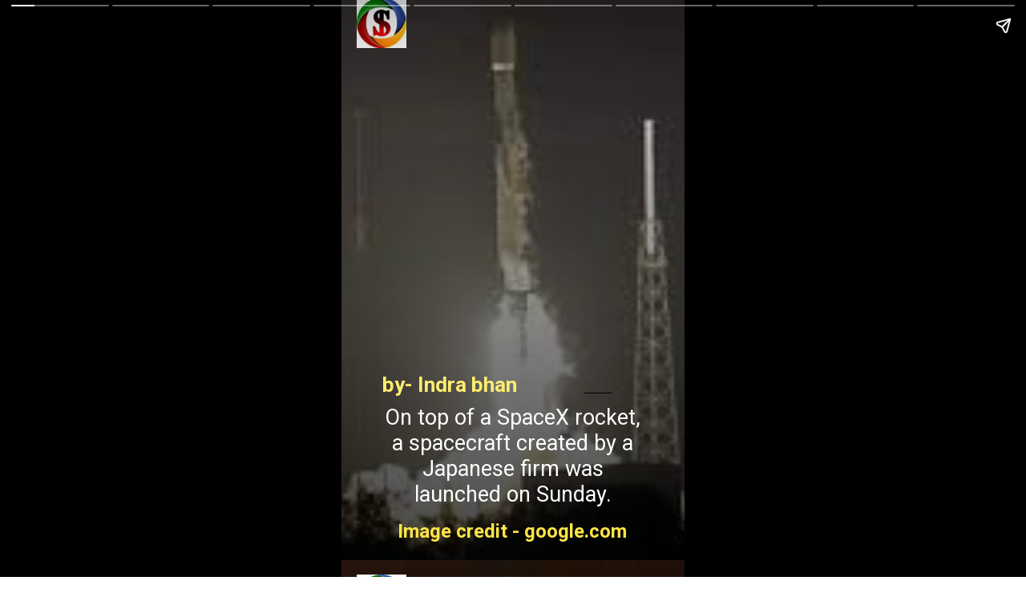

--- FILE ---
content_type: text/html; charset=utf-8
request_url: https://www.inclusivescience.in/web-stories/moon-mission-for-a-japanese-corporation-launches-on-spacex-rocket/
body_size: 18940
content:
<!DOCTYPE html>
<html amp="" lang="en-US" transformed="self;v=1" i-amphtml-layout=""><head><meta charset="utf-8"><meta name="viewport" content="width=device-width,minimum-scale=1"><link rel="modulepreload" href="https://cdn.ampproject.org/v0.mjs" as="script" crossorigin="anonymous"><link rel="preconnect" href="https://cdn.ampproject.org"><link rel="preload" as="script" href="https://cdn.ampproject.org/v0/amp-story-1.0.js"><style amp-runtime="" i-amphtml-version="012510081644000">html{overflow-x:hidden!important}html.i-amphtml-fie{height:100%!important;width:100%!important}html:not([amp4ads]),html:not([amp4ads]) body{height:auto!important}html:not([amp4ads]) body{margin:0!important}body{-webkit-text-size-adjust:100%;-moz-text-size-adjust:100%;-ms-text-size-adjust:100%;text-size-adjust:100%}html.i-amphtml-singledoc.i-amphtml-embedded{-ms-touch-action:pan-y pinch-zoom;touch-action:pan-y pinch-zoom}html.i-amphtml-fie>body,html.i-amphtml-singledoc>body{overflow:visible!important}html.i-amphtml-fie:not(.i-amphtml-inabox)>body,html.i-amphtml-singledoc:not(.i-amphtml-inabox)>body{position:relative!important}html.i-amphtml-ios-embed-legacy>body{overflow-x:hidden!important;overflow-y:auto!important;position:absolute!important}html.i-amphtml-ios-embed{overflow-y:auto!important;position:static}#i-amphtml-wrapper{overflow-x:hidden!important;overflow-y:auto!important;position:absolute!important;top:0!important;left:0!important;right:0!important;bottom:0!important;margin:0!important;display:block!important}html.i-amphtml-ios-embed.i-amphtml-ios-overscroll,html.i-amphtml-ios-embed.i-amphtml-ios-overscroll>#i-amphtml-wrapper{-webkit-overflow-scrolling:touch!important}#i-amphtml-wrapper>body{position:relative!important;border-top:1px solid transparent!important}#i-amphtml-wrapper+body{visibility:visible}#i-amphtml-wrapper+body .i-amphtml-lightbox-element,#i-amphtml-wrapper+body[i-amphtml-lightbox]{visibility:hidden}#i-amphtml-wrapper+body[i-amphtml-lightbox] .i-amphtml-lightbox-element{visibility:visible}#i-amphtml-wrapper.i-amphtml-scroll-disabled,.i-amphtml-scroll-disabled{overflow-x:hidden!important;overflow-y:hidden!important}amp-instagram{padding:54px 0px 0px!important;background-color:#fff}amp-iframe iframe{box-sizing:border-box!important}[amp-access][amp-access-hide]{display:none}[subscriptions-dialog],body:not(.i-amphtml-subs-ready) [subscriptions-action],body:not(.i-amphtml-subs-ready) [subscriptions-section]{display:none!important}amp-experiment,amp-live-list>[update]{display:none}amp-list[resizable-children]>.i-amphtml-loading-container.amp-hidden{display:none!important}amp-list [fetch-error],amp-list[load-more] [load-more-button],amp-list[load-more] [load-more-end],amp-list[load-more] [load-more-failed],amp-list[load-more] [load-more-loading]{display:none}amp-list[diffable] div[role=list]{display:block}amp-story-page,amp-story[standalone]{min-height:1px!important;display:block!important;height:100%!important;margin:0!important;padding:0!important;overflow:hidden!important;width:100%!important}amp-story[standalone]{background-color:#000!important;position:relative!important}amp-story-page{background-color:#757575}amp-story .amp-active>div,amp-story .i-amphtml-loader-background{display:none!important}amp-story-page:not(:first-of-type):not([distance]):not([active]){transform:translateY(1000vh)!important}amp-autocomplete{position:relative!important;display:inline-block!important}amp-autocomplete>input,amp-autocomplete>textarea{padding:0.5rem;border:1px solid rgba(0,0,0,.33)}.i-amphtml-autocomplete-results,amp-autocomplete>input,amp-autocomplete>textarea{font-size:1rem;line-height:1.5rem}[amp-fx^=fly-in]{visibility:hidden}amp-script[nodom],amp-script[sandboxed]{position:fixed!important;top:0!important;width:1px!important;height:1px!important;overflow:hidden!important;visibility:hidden}
/*# sourceURL=/css/ampdoc.css*/[hidden]{display:none!important}.i-amphtml-element{display:inline-block}.i-amphtml-blurry-placeholder{transition:opacity 0.3s cubic-bezier(0.0,0.0,0.2,1)!important;pointer-events:none}[layout=nodisplay]:not(.i-amphtml-element){display:none!important}.i-amphtml-layout-fixed,[layout=fixed][width][height]:not(.i-amphtml-layout-fixed){display:inline-block;position:relative}.i-amphtml-layout-responsive,[layout=responsive][width][height]:not(.i-amphtml-layout-responsive),[width][height][heights]:not([layout]):not(.i-amphtml-layout-responsive),[width][height][sizes]:not(img):not([layout]):not(.i-amphtml-layout-responsive){display:block;position:relative}.i-amphtml-layout-intrinsic,[layout=intrinsic][width][height]:not(.i-amphtml-layout-intrinsic){display:inline-block;position:relative;max-width:100%}.i-amphtml-layout-intrinsic .i-amphtml-sizer{max-width:100%}.i-amphtml-intrinsic-sizer{max-width:100%;display:block!important}.i-amphtml-layout-container,.i-amphtml-layout-fixed-height,[layout=container],[layout=fixed-height][height]:not(.i-amphtml-layout-fixed-height){display:block;position:relative}.i-amphtml-layout-fill,.i-amphtml-layout-fill.i-amphtml-notbuilt,[layout=fill]:not(.i-amphtml-layout-fill),body noscript>*{display:block;overflow:hidden!important;position:absolute;top:0;left:0;bottom:0;right:0}body noscript>*{position:absolute!important;width:100%;height:100%;z-index:2}body noscript{display:inline!important}.i-amphtml-layout-flex-item,[layout=flex-item]:not(.i-amphtml-layout-flex-item){display:block;position:relative;-ms-flex:1 1 auto;flex:1 1 auto}.i-amphtml-layout-fluid{position:relative}.i-amphtml-layout-size-defined{overflow:hidden!important}.i-amphtml-layout-awaiting-size{position:absolute!important;top:auto!important;bottom:auto!important}i-amphtml-sizer{display:block!important}@supports (aspect-ratio:1/1){i-amphtml-sizer.i-amphtml-disable-ar{display:none!important}}.i-amphtml-blurry-placeholder,.i-amphtml-fill-content{display:block;height:0;max-height:100%;max-width:100%;min-height:100%;min-width:100%;width:0;margin:auto}.i-amphtml-layout-size-defined .i-amphtml-fill-content{position:absolute;top:0;left:0;bottom:0;right:0}.i-amphtml-replaced-content,.i-amphtml-screen-reader{padding:0!important;border:none!important}.i-amphtml-screen-reader{position:fixed!important;top:0px!important;left:0px!important;width:4px!important;height:4px!important;opacity:0!important;overflow:hidden!important;margin:0!important;display:block!important;visibility:visible!important}.i-amphtml-screen-reader~.i-amphtml-screen-reader{left:8px!important}.i-amphtml-screen-reader~.i-amphtml-screen-reader~.i-amphtml-screen-reader{left:12px!important}.i-amphtml-screen-reader~.i-amphtml-screen-reader~.i-amphtml-screen-reader~.i-amphtml-screen-reader{left:16px!important}.i-amphtml-unresolved{position:relative;overflow:hidden!important}.i-amphtml-select-disabled{-webkit-user-select:none!important;-ms-user-select:none!important;user-select:none!important}.i-amphtml-notbuilt,[layout]:not(.i-amphtml-element),[width][height][heights]:not([layout]):not(.i-amphtml-element),[width][height][sizes]:not(img):not([layout]):not(.i-amphtml-element){position:relative;overflow:hidden!important;color:transparent!important}.i-amphtml-notbuilt:not(.i-amphtml-layout-container)>*,[layout]:not([layout=container]):not(.i-amphtml-element)>*,[width][height][heights]:not([layout]):not(.i-amphtml-element)>*,[width][height][sizes]:not([layout]):not(.i-amphtml-element)>*{display:none}amp-img:not(.i-amphtml-element)[i-amphtml-ssr]>img.i-amphtml-fill-content{display:block}.i-amphtml-notbuilt:not(.i-amphtml-layout-container),[layout]:not([layout=container]):not(.i-amphtml-element),[width][height][heights]:not([layout]):not(.i-amphtml-element),[width][height][sizes]:not(img):not([layout]):not(.i-amphtml-element){color:transparent!important;line-height:0!important}.i-amphtml-ghost{visibility:hidden!important}.i-amphtml-element>[placeholder],[layout]:not(.i-amphtml-element)>[placeholder],[width][height][heights]:not([layout]):not(.i-amphtml-element)>[placeholder],[width][height][sizes]:not([layout]):not(.i-amphtml-element)>[placeholder]{display:block;line-height:normal}.i-amphtml-element>[placeholder].amp-hidden,.i-amphtml-element>[placeholder].hidden{visibility:hidden}.i-amphtml-element:not(.amp-notsupported)>[fallback],.i-amphtml-layout-container>[placeholder].amp-hidden,.i-amphtml-layout-container>[placeholder].hidden{display:none}.i-amphtml-layout-size-defined>[fallback],.i-amphtml-layout-size-defined>[placeholder]{position:absolute!important;top:0!important;left:0!important;right:0!important;bottom:0!important;z-index:1}amp-img[i-amphtml-ssr]:not(.i-amphtml-element)>[placeholder]{z-index:auto}.i-amphtml-notbuilt>[placeholder]{display:block!important}.i-amphtml-hidden-by-media-query{display:none!important}.i-amphtml-element-error{background:red!important;color:#fff!important;position:relative!important}.i-amphtml-element-error:before{content:attr(error-message)}i-amp-scroll-container,i-amphtml-scroll-container{position:absolute;top:0;left:0;right:0;bottom:0;display:block}i-amp-scroll-container.amp-active,i-amphtml-scroll-container.amp-active{overflow:auto;-webkit-overflow-scrolling:touch}.i-amphtml-loading-container{display:block!important;pointer-events:none;z-index:1}.i-amphtml-notbuilt>.i-amphtml-loading-container{display:block!important}.i-amphtml-loading-container.amp-hidden{visibility:hidden}.i-amphtml-element>[overflow]{cursor:pointer;position:relative;z-index:2;visibility:hidden;display:initial;line-height:normal}.i-amphtml-layout-size-defined>[overflow]{position:absolute}.i-amphtml-element>[overflow].amp-visible{visibility:visible}template{display:none!important}.amp-border-box,.amp-border-box *,.amp-border-box :after,.amp-border-box :before{box-sizing:border-box}amp-pixel{display:none!important}amp-analytics,amp-auto-ads,amp-story-auto-ads{position:fixed!important;top:0!important;width:1px!important;height:1px!important;overflow:hidden!important;visibility:hidden}amp-story{visibility:hidden!important}html.i-amphtml-fie>amp-analytics{position:initial!important}[visible-when-invalid]:not(.visible),form [submit-error],form [submit-success],form [submitting]{display:none}amp-accordion{display:block!important}@media (min-width:1px){:where(amp-accordion>section)>:first-child{margin:0;background-color:#efefef;padding-right:20px;border:1px solid #dfdfdf}:where(amp-accordion>section)>:last-child{margin:0}}amp-accordion>section{float:none!important}amp-accordion>section>*{float:none!important;display:block!important;overflow:hidden!important;position:relative!important}amp-accordion,amp-accordion>section{margin:0}amp-accordion:not(.i-amphtml-built)>section>:last-child{display:none!important}amp-accordion:not(.i-amphtml-built)>section[expanded]>:last-child{display:block!important}
/*# sourceURL=/css/ampshared.css*/</style><meta name="amp-story-generator-name" content="Web Stories for WordPress"><meta name="amp-story-generator-version" content="1.42.0"><meta name="description" content="On top of a SpaceX rocket, a spacecraft created by a Japanese firm was launched on Sunday. The launch took place at Cape Canaveral in the US state of Florida,"><meta name="robots" content="follow, index, max-snippet:-1, max-video-preview:-1, max-image-preview:large"><meta property="og:locale" content="en_US"><meta property="og:type" content="article"><meta property="og:title" content="Moon mission for a Japanese corporation launches on SpaceX rocket"><meta property="og:description" content="On top of a SpaceX rocket, a spacecraft created by a Japanese firm was launched on Sunday. The launch took place at Cape Canaveral in the US state of Florida,"><meta property="og:url" content="https://www.inclusivescience.in/web-stories/moon-mission-for-a-japanese-corporation-launches-on-spacex-rocket/"><meta property="og:site_name" content="Inclusive Science"><meta property="article:publisher" content="https://www.facebook.com/inclusivescience.in/"><meta property="og:updated_time" content="2022-12-11T19:05:10+05:30"><meta property="og:image" content="https://www.inclusivescience.in/wp-content/uploads/2022/12/cropped-download-3.jpg"><meta property="og:image:secure_url" content="https://www.inclusivescience.in/wp-content/uploads/2022/12/cropped-download-3.jpg"><meta property="og:image:width" content="640"><meta property="og:image:height" content="853"><meta property="og:image:alt" content="Moon mission for a Japanese corporation launches on SpaceX rocket"><meta property="og:image:type" content="image/jpeg"><meta property="article:published_time" content="2022-12-11T19:05:05+05:30"><meta property="article:modified_time" content="2022-12-11T19:05:10+05:30"><meta name="twitter:card" content="summary_large_image"><meta name="twitter:title" content="Moon mission for a Japanese corporation launches on SpaceX rocket"><meta name="twitter:description" content="On top of a SpaceX rocket, a spacecraft created by a Japanese firm was launched on Sunday. The launch took place at Cape Canaveral in the US state of Florida,"><meta name="twitter:image" content="https://www.inclusivescience.in/wp-content/uploads/2022/12/cropped-download-3.jpg"><meta name="generator" content="WordPress 6.8.3"><meta name="msapplication-TileImage" content="https://www.inclusivescience.in/wp-content/uploads/2022/08/cropped-inclusivescience-fave-270x270.webp"><link rel="preconnect" href="https://fonts.gstatic.com" crossorigin=""><link rel="dns-prefetch" href="https://fonts.gstatic.com"><link href="https://www.inclusivescience.in/wp-content/uploads/2022/12/download-3.jpg" rel="preload" as="image"><link rel="dns-prefetch" href="//www.googletagmanager.com"><script async="" src="https://cdn.ampproject.org/v0.mjs" type="module" crossorigin="anonymous"></script><script async nomodule src="https://cdn.ampproject.org/v0.js" crossorigin="anonymous"></script><script async="" src="https://cdn.ampproject.org/v0/amp-story-1.0.mjs" custom-element="amp-story" type="module" crossorigin="anonymous"></script><script async nomodule src="https://cdn.ampproject.org/v0/amp-story-1.0.js" crossorigin="anonymous" custom-element="amp-story"></script><script src="https://cdn.ampproject.org/v0/amp-analytics-0.1.mjs" async="" custom-element="amp-analytics" type="module" crossorigin="anonymous"></script><script async nomodule src="https://cdn.ampproject.org/v0/amp-analytics-0.1.js" crossorigin="anonymous" custom-element="amp-analytics"></script><script src="https://cdn.ampproject.org/v0/amp-story-auto-ads-0.1.mjs" async="" custom-element="amp-story-auto-ads" type="module" crossorigin="anonymous"></script><script async nomodule src="https://cdn.ampproject.org/v0/amp-story-auto-ads-0.1.js" crossorigin="anonymous" custom-element="amp-story-auto-ads"></script><link rel="icon" href="https://www.inclusivescience.in/wp-content/uploads/2022/08/cropped-inclusivescience-fave-32x32.webp" sizes="32x32"><link rel="icon" href="https://www.inclusivescience.in/wp-content/uploads/2022/08/cropped-inclusivescience-fave-192x192.webp" sizes="192x192"><link href="https://fonts.googleapis.com/css2?display=swap&amp;family=Roboto%3Awght%40400%3B700" rel="stylesheet"><style amp-custom="">h3{font-weight:normal}amp-story-page{background-color:#131516}amp-story-grid-layer{overflow:visible}@media (max-aspect-ratio: 9 / 16){@media (min-aspect-ratio: 320 / 678){amp-story-grid-layer.grid-layer{margin-top:calc(( 100% / .5625 - 100% / .66666666666667 ) / 2)}}}.page-fullbleed-area,.page-background-overlay-area{position:absolute;overflow:hidden;width:100%;left:0;height:calc(1.1851851851852 * 100%);top:calc(( 1 - 1.1851851851852 ) * 100% / 2)}.element-overlay-area{position:absolute;width:100%;height:100%;top:0;left:0}.page-safe-area{overflow:visible;position:absolute;top:0;bottom:0;left:0;right:0;width:100%;height:calc(.84375 * 100%);margin:auto 0}.mask{position:absolute;overflow:hidden}.fill{position:absolute;top:0;left:0;right:0;bottom:0;margin:0}@media (prefers-reduced-motion: no-preference){.animation-wrapper{opacity:var(--initial-opacity);transform:var(--initial-transform)}}._51c6254{background-color:#35312e}._6120891{position:absolute;pointer-events:none;left:0;top:-9.25926%;width:100%;height:118.51852%;opacity:1}._254c3af{width:100%;height:100%;display:block;position:absolute;top:0;left:0}._89d52dd{pointer-events:initial;width:100%;height:100%;display:block;position:absolute;top:0;left:0;z-index:0}._9e64701{position:absolute;width:267.1524%;height:100%;left:-50.7637%;top:0%}._523e336{background-image:linear-gradient(.5turn,rgba(0,0,0,0) 0%,rgba(0,0,0,.5) 100%)}._40cee9c{position:absolute;pointer-events:none;left:70.87379%;top:70.22654%;width:7.76699%;height:.16181%;opacity:1}._099dc43{background-color:#000;will-change:transform}._363d7e1{position:absolute;pointer-events:none;left:11.65049%;top:72.65372%;width:76.69903%;height:20.06472%;opacity:1}._75da10d{width:100%;height:100%;display:block;position:absolute;top:0;left:0;--initial-opacity:0;--initial-transform:none}._b43941f{width:100%;height:100%;display:block;position:absolute;top:0;left:0;--initial-opacity:1;--initial-transform:translate3d(0px,182.43733%,0)}._f0f83fa{pointer-events:initial;width:100%;height:100%;display:block;position:absolute;top:0;left:0;z-index:0;border-radius:.63291139240506% .63291139240506% .63291139240506% .63291139240506%/1.6129032258065% 1.6129032258065% 1.6129032258065% 1.6129032258065%}._86fc171{white-space:pre-line;overflow-wrap:break-word;word-break:break-word;margin:-.11570411392405% 0;font-family:"Roboto",sans-serif;font-size:.420712em;line-height:1.2;text-align:center;padding:0;color:#000}._4bbb41a{color:#fff}._9b1b120{position:absolute;pointer-events:none;left:4.36893%;top:-6.47249%;width:14.56311%;height:9.70874%;opacity:1}._1f75e3b{position:absolute;width:100%;height:100%;left:0%;top:0%}._3610c72{position:absolute;pointer-events:none;left:11.8932%;top:66.34304%;width:40.04854%;height:4.85437%;opacity:1}._d162178{width:100%;height:100%;display:block;position:absolute;top:0;left:0;--initial-opacity:1;--initial-transform:translate3d(0px,884.07394%,0)}._e1196e8{pointer-events:initial;width:100%;height:100%;display:block;position:absolute;top:0;left:0;z-index:0;border-radius:1.2121212121212% 1.2121212121212% 1.2121212121212% 1.2121212121212%/6.6666666666667% 6.6666666666667% 6.6666666666667% 6.6666666666667%}._4ce6f04{white-space:pre-line;overflow-wrap:break-word;word-break:break-word;margin:-.21306818181818% 0;font-family:"Roboto",sans-serif;font-size:.404531em;line-height:1.2;text-align:left;padding:0;color:#000}._fb1cb2c{font-weight:700;color:#ffee70}._862ca91{position:absolute;pointer-events:none;left:12.86408%;top:94.98382%;width:74.02913%;height:4.36893%;opacity:1}._e15102e{width:100%;height:100%;display:block;position:absolute;top:0;left:0;--initial-opacity:1;--initial-transform:translate3d(0px,326.74911%,0)}._c3ecc9f{pointer-events:initial;width:100%;height:100%;display:block;position:absolute;top:0;left:0;z-index:0;border-radius:.65573770491803% .65573770491803% .65573770491803% .65573770491803%/7.4074074074074% 7.4074074074074% 7.4074074074074% 7.4074074074074%}._0625fc4{white-space:pre-line;overflow-wrap:break-word;word-break:break-word;margin:-.10604508196721% 0;font-family:"Roboto",sans-serif;font-size:.372168em;line-height:1.2;text-align:center;padding:0;color:#000}._3ee4f05{font-weight:700;color:#ffe747}._c4d3349{background-color:#2d1a0f}._246ee36{position:absolute;width:408.40841%;height:100%;left:-106.28754%;top:0%}._786390a{position:absolute;pointer-events:none;left:11.65049%;top:79.12621%;width:76.69903%;height:15.21036%;opacity:1}._b321fa6{width:100%;height:100%;display:block;position:absolute;top:0;left:0;--initial-opacity:1;--initial-transform:translate3d(0px,198.10872%,0)}._af445a6{pointer-events:initial;width:100%;height:100%;display:block;position:absolute;top:0;left:0;z-index:0;border-radius:.63291139240506% .63291139240506% .63291139240506% .63291139240506%/2.1276595744681% 2.1276595744681% 2.1276595744681% 2.1276595744681%}._1dbc10d{background-color:#6a7380}._be5fa65{position:absolute;width:267.1524%;height:100%;left:-153.36787%;top:0%}._752e22f{position:absolute;pointer-events:none;left:11.65049%;top:74.27184%;width:76.69903%;height:20.06472%;opacity:1}._8b7b03a{width:100%;height:100%;display:block;position:absolute;top:0;left:0;--initial-opacity:1;--initial-transform:translate3d(0px,174.37283%,0)}._c54bae8{background-color:#100d0a}._c97d8bd{position:absolute;width:267.1524%;height:100%;left:-83.5762%;top:0%}._ac071d8{position:absolute;pointer-events:none;left:11.65049%;top:64.56311%;width:76.69903%;height:30.09709%;opacity:1}._9b6ba7c{width:100%;height:100%;display:block;position:absolute;top:0;left:0;--initial-opacity:1;--initial-transform:translate3d(0px,148.50655%,0)}._8b0dceb{pointer-events:initial;width:100%;height:100%;display:block;position:absolute;top:0;left:0;z-index:0;border-radius:.63291139240506% .63291139240506% .63291139240506% .63291139240506%/1.0752688172043% 1.0752688172043% 1.0752688172043% 1.0752688172043%}._272a8cd{background-color:#676b79}._8406f11{position:absolute;width:237.3425%;height:100%;left:-45.75458%;top:0%}._d7d5649{position:absolute;pointer-events:none;left:11.65049%;top:69.41748%;width:76.69903%;height:25.24272%;opacity:1}._ca581d8{width:100%;height:100%;display:block;position:absolute;top:0;left:0;--initial-opacity:1;--initial-transform:translate3d(0px,157.83473%,0)}._235c957{pointer-events:initial;width:100%;height:100%;display:block;position:absolute;top:0;left:0;z-index:0;border-radius:.63291139240506% .63291139240506% .63291139240506% .63291139240506%/1.2820512820513% 1.2820512820513% 1.2820512820513% 1.2820512820513%}._be97f1d{background-color:#403b35}._038a5a9{position:absolute;width:131.4602%;height:100%;left:-15.7301%;top:0%}._80de08b{position:absolute;pointer-events:none;left:11.65049%;top:59.70874%;width:76.69903%;height:35.27508%;opacity:1}._aac9809{width:100%;height:100%;display:block;position:absolute;top:0;left:0;--initial-opacity:1;--initial-transform:translate3d(0px,140.46891%,0)}._e95a529{pointer-events:initial;width:100%;height:100%;display:block;position:absolute;top:0;left:0;z-index:0;border-radius:.63291139240506% .63291139240506% .63291139240506% .63291139240506%/.91743119266055% .91743119266055% .91743119266055% .91743119266055%}._c84718f{background-color:#fff}._3da2405{position:absolute;width:304.99123%;height:100%;left:-20.72478%;top:0%}._29a09a7{position:absolute;width:237.3425%;height:100%;left:-68.67125%;top:0%}._638210c{position:absolute;pointer-events:none;left:11.65049%;top:77.50809%;width:76.69903%;height:15.21036%;opacity:1}._ad46d5f{width:100%;height:100%;display:block;position:absolute;top:0;left:0;--initial-opacity:1;--initial-transform:translate3d(0px,208.747%,0)}._151fd79{background-color:#a09583}._70b93f6{position:absolute;width:133.38544%;height:100%;left:-16.69272%;top:0%}._dc2f16c{position:absolute;pointer-events:none;left:12.37864%;top:58.09061%;width:75.97087%;height:20.71197%;opacity:1}._4789639{width:100%;height:100%;display:block;position:absolute;top:0;left:0;--initial-opacity:1;--initial-transform:translate3d(0px,247.04869%,0)}._28d463b{pointer-events:initial;width:100%;height:100%;display:block;position:absolute;top:0;left:0;z-index:0;border-radius:.63897763578275% .63897763578275% .63897763578275% .63897763578275%/1.5625% 1.5625% 1.5625% 1.5625%;background-clip:content-box;background-color:#ffee70}._526ff55{white-space:pre-line;overflow-wrap:break-word;word-break:break-word;margin:-.11232028753994% 0;font-family:"Roboto",sans-serif;font-size:.404531em;line-height:1.2;text-align:center;padding:1.2779552715655% 2.555910543131%;color:#000}._af33a87{font-weight:700;color:#ea3208}._ed0c538{position:absolute;pointer-events:none;left:12.37864%;top:80.2589%;width:74.02913%;height:4.36893%;opacity:1}._b2d549c{width:100%;height:100%;display:block;position:absolute;top:0;left:0;--initial-opacity:1;--initial-transform:translate3d(0px,663.78633%,0)}

/*# sourceURL=amp-custom.css */</style><link rel="alternate" type="application/rss+xml" title="Inclusive Science » Feed" href="https://www.inclusivescience.in/feed/"><link rel="alternate" type="application/rss+xml" title="Inclusive Science » Comments Feed" href="https://www.inclusivescience.in/comments/feed/"><link rel="alternate" type="application/rss+xml" title="Inclusive Science » Stories Feed" href="https://www.inclusivescience.in/web-stories/feed/"><title>Moon mission for a Japanese corporation launches on SpaceX rocket</title><link rel="canonical" href="https://www.inclusivescience.in/web-stories/moon-mission-for-a-japanese-corporation-launches-on-spacex-rocket/"><script type="application/ld+json" class="rank-math-schema-pro">{"@context":"https://schema.org","@graph":[{"@type":["Person","Organization"],"@id":"https://www.inclusivescience.in/#person","name":"IBG","sameAs":["https://www.facebook.com/inclusivescience.in/"],"logo":{"@type":"ImageObject","@id":"https://www.inclusivescience.in/#logo","url":"https://www.inclusivescience.in/wp-content/uploads/2022/08/inclusivescience-96x96.webp","width":"96","height":"96"},"image":{"@type":"ImageObject","@id":"https://www.inclusivescience.in/#logo","url":"https://www.inclusivescience.in/wp-content/uploads/2022/08/IS-Logo-original.webp","contentUrl":"https://www.inclusivescience.in/wp-content/uploads/2022/08/IS-Logo-original.webp","caption":"Inclusive Science","inLanguage":"en-US","width":"800","height":"800"}},{"@type":"WebSite","@id":"https://www.inclusivescience.in/#website","url":"https://www.inclusivescience.in","name":"Inclusive Science","publisher":{"@id":"https://www.inclusivescience.in/#person"},"inLanguage":"en-US"},{"@type":"ImageObject","@id":"https://www.inclusivescience.in/wp-content/uploads/2022/12/cropped-download-3.jpg","url":"https://www.inclusivescience.in/wp-content/uploads/2022/12/cropped-download-3.jpg","width":"640","height":"853","caption":"Moon mission for a Japanese corporation launches on SpaceX rocket","inLanguage":"en-US"},{"@type":"BreadcrumbList","@id":"https://www.inclusivescience.in/web-stories/moon-mission-for-a-japanese-corporation-launches-on-spacex-rocket/#breadcrumb","itemListElement":[{"@type":"ListItem","position":"1","item":{"@id":"https://inclusivescience.in","name":"Home"}},{"@type":"ListItem","position":"2","item":{"@id":"https://www.inclusivescience.in/web-stories/","name":"Stories"}},{"@type":"ListItem","position":"3","item":{"@id":"https://www.inclusivescience.in/web-stories/moon-mission-for-a-japanese-corporation-launches-on-spacex-rocket/","name":"Moon mission for a Japanese corporation launches on SpaceX rocket"}}]},{"@type":"WebPage","@id":"https://www.inclusivescience.in/web-stories/moon-mission-for-a-japanese-corporation-launches-on-spacex-rocket/#webpage","url":"https://www.inclusivescience.in/web-stories/moon-mission-for-a-japanese-corporation-launches-on-spacex-rocket/","name":"Moon mission for a Japanese corporation launches on SpaceX rocket","datePublished":"2022-12-11T19:05:05+05:30","dateModified":"2022-12-11T19:05:10+05:30","isPartOf":{"@id":"https://www.inclusivescience.in/#website"},"primaryImageOfPage":{"@id":"https://www.inclusivescience.in/wp-content/uploads/2022/12/cropped-download-3.jpg"},"inLanguage":"en-US","breadcrumb":{"@id":"https://www.inclusivescience.in/web-stories/moon-mission-for-a-japanese-corporation-launches-on-spacex-rocket/#breadcrumb"}},{"@type":"Person","@id":"https://www.inclusivescience.in/author/indrabhan/","name":"IBG","url":"https://www.inclusivescience.in/author/indrabhan/","image":{"@type":"ImageObject","@id":"https://secure.gravatar.com/avatar/0dae286e28c7e7365128864e6f2e012feec873556c5029b7e3116be0a1dfac9a?s=96&amp;d=mm&amp;r=g","url":"https://secure.gravatar.com/avatar/0dae286e28c7e7365128864e6f2e012feec873556c5029b7e3116be0a1dfac9a?s=96&amp;d=mm&amp;r=g","caption":"IBG","inLanguage":"en-US"},"sameAs":["https://www.inclusivescience.in"]},{"@type":"Article","headline":"Moon mission for a Japanese corporation launches on SpaceX rocket","datePublished":"2022-12-11T19:05:05+05:30","dateModified":"2022-12-11T19:05:10+05:30","author":{"@id":"https://www.inclusivescience.in/author/indrabhan/","name":"IBG"},"publisher":{"@id":"https://www.inclusivescience.in/#person"},"description":"On top of a SpaceX rocket, a spacecraft created by a Japanese firm was launched on Sunday. The launch took place at Cape Canaveral in the US state of Florida,","name":"Moon mission for a Japanese corporation launches on SpaceX rocket","@id":"https://www.inclusivescience.in/web-stories/moon-mission-for-a-japanese-corporation-launches-on-spacex-rocket/#richSnippet","isPartOf":{"@id":"https://www.inclusivescience.in/web-stories/moon-mission-for-a-japanese-corporation-launches-on-spacex-rocket/#webpage"},"image":{"@id":"https://www.inclusivescience.in/wp-content/uploads/2022/12/cropped-download-3.jpg"},"inLanguage":"en-US","mainEntityOfPage":{"@id":"https://www.inclusivescience.in/web-stories/moon-mission-for-a-japanese-corporation-launches-on-spacex-rocket/#webpage"}}]}</script><link rel="https://api.w.org/" href="https://www.inclusivescience.in/wp-json/"><link rel="alternate" title="JSON" type="application/json" href="https://www.inclusivescience.in/wp-json/web-stories/v1/web-story/2631"><link rel="EditURI" type="application/rsd+xml" title="RSD" href="https://www.inclusivescience.in/xmlrpc.php?rsd"><link rel="prev" title="What is DNA replication? Know more" href="https://www.inclusivescience.in/web-stories/dna-replication/"><link rel="next" title="At UC Irvine, a man and woman were found dead in an apparent murder-suicide." href="https://www.inclusivescience.in/web-stories/at-uc-irvine-a-man-and-woman-were-found-dead-in-an-apparent-murder-suicide/"><link rel="shortlink" href="https://www.inclusivescience.in/?p=2631"><link rel="alternate" title="oEmbed (JSON)" type="application/json+oembed" href="https://www.inclusivescience.in/wp-json/oembed/1.0/embed?url=https%3A%2F%2Fwww.inclusivescience.in%2Fweb-stories%2Fmoon-mission-for-a-japanese-corporation-launches-on-spacex-rocket%2F"><link rel="alternate" title="oEmbed (XML)" type="text/xml+oembed" href="https://www.inclusivescience.in/wp-json/oembed/1.0/embed?url=https%3A%2F%2Fwww.inclusivescience.in%2Fweb-stories%2Fmoon-mission-for-a-japanese-corporation-launches-on-spacex-rocket%2F&amp;format=xml"><link rel="apple-touch-icon" href="https://www.inclusivescience.in/wp-content/uploads/2022/08/cropped-inclusivescience-fave-180x180.webp"><script amp-onerror="">document.querySelector("script[src*='/v0.js']").onerror=function(){document.querySelector('style[amp-boilerplate]').textContent=''}</script><style amp-boilerplate="">body{-webkit-animation:-amp-start 8s steps(1,end) 0s 1 normal both;-moz-animation:-amp-start 8s steps(1,end) 0s 1 normal both;-ms-animation:-amp-start 8s steps(1,end) 0s 1 normal both;animation:-amp-start 8s steps(1,end) 0s 1 normal both}@-webkit-keyframes -amp-start{from{visibility:hidden}to{visibility:visible}}@-moz-keyframes -amp-start{from{visibility:hidden}to{visibility:visible}}@-ms-keyframes -amp-start{from{visibility:hidden}to{visibility:visible}}@-o-keyframes -amp-start{from{visibility:hidden}to{visibility:visible}}@keyframes -amp-start{from{visibility:hidden}to{visibility:visible}}</style><noscript><style amp-boilerplate="">body{-webkit-animation:none;-moz-animation:none;-ms-animation:none;animation:none}</style></noscript><link rel="stylesheet" amp-extension="amp-story" href="https://cdn.ampproject.org/v0/amp-story-1.0.css"><script amp-story-dvh-polyfill="">"use strict";if(!self.CSS||!CSS.supports||!CSS.supports("height:1dvh")){function e(){document.documentElement.style.setProperty("--story-dvh",innerHeight/100+"px","important")}addEventListener("resize",e,{passive:!0}),e()}</script></head><body><amp-story standalone="" publisher="Inclusive Science" publisher-logo-src="https://www.inclusivescience.in/wp-content/uploads/2022/08/inclusivescience.webp" title="Moon mission for a Japanese corporation launches on SpaceX rocket" poster-portrait-src="https://www.inclusivescience.in/wp-content/uploads/2022/12/cropped-download-3-640x853.jpg" class="i-amphtml-layout-container" i-amphtml-layout="container"><amp-story-page id="3eba7933-3c34-4e69-8b4b-50b3628b875c" auto-advance-after="5s" class="i-amphtml-layout-container" i-amphtml-layout="container"><amp-story-animation layout="nodisplay" trigger="visibility" class="i-amphtml-layout-nodisplay" hidden="hidden" i-amphtml-layout="nodisplay"><script type="application/json">[{"selector":"#anim-9bccf17b-6233-4c3e-8d55-c342e4838201 [data-leaf-element=\"true\"]","keyframes":{"transform":["translate(9.81514497347249%, 0%) scale(1.5)","translate(0%, 0%) scale(1)"]},"delay":0,"duration":2000,"easing":"cubic-bezier(.3,0,.55,1)","fill":"forwards"}]</script></amp-story-animation><amp-story-animation layout="nodisplay" trigger="visibility" class="i-amphtml-layout-nodisplay" hidden="hidden" i-amphtml-layout="nodisplay"><script type="application/json">[{"selector":"#anim-f5914068-4e7c-4979-a1a4-e567a6e67936","keyframes":{"opacity":[0,1]},"delay":0,"duration":600,"easing":"cubic-bezier(0.2, 0.6, 0.0, 1)","fill":"both"}]</script></amp-story-animation><amp-story-animation layout="nodisplay" trigger="visibility" class="i-amphtml-layout-nodisplay" hidden="hidden" i-amphtml-layout="nodisplay"><script type="application/json">[{"selector":"#anim-978ed226-d834-49ff-a6ae-2b9b3d276b1f","keyframes":{"transform":["translate3d(0px, 182.43733%, 0)","translate3d(0px, 0px, 0)"]},"delay":0,"duration":600,"easing":"cubic-bezier(0.2, 0.6, 0.0, 1)","fill":"both"}]</script></amp-story-animation><amp-story-animation layout="nodisplay" trigger="visibility" class="i-amphtml-layout-nodisplay" hidden="hidden" i-amphtml-layout="nodisplay"><script type="application/json">[{"selector":"#anim-7b461b4f-587b-40a3-81c6-8c703a747dd4","keyframes":{"opacity":[0,1]},"delay":0,"duration":600,"easing":"cubic-bezier(0.2, 0.6, 0.0, 1)","fill":"both"}]</script></amp-story-animation><amp-story-animation layout="nodisplay" trigger="visibility" class="i-amphtml-layout-nodisplay" hidden="hidden" i-amphtml-layout="nodisplay"><script type="application/json">[{"selector":"#anim-af53e6ce-5860-4c2a-9896-b64e698a323f","keyframes":{"transform":["translate3d(0px, 884.07394%, 0)","translate3d(0px, 0px, 0)"]},"delay":0,"duration":600,"easing":"cubic-bezier(0.2, 0.6, 0.0, 1)","fill":"both"}]</script></amp-story-animation><amp-story-animation layout="nodisplay" trigger="visibility" class="i-amphtml-layout-nodisplay" hidden="hidden" i-amphtml-layout="nodisplay"><script type="application/json">[{"selector":"#anim-21f9f4e8-ef61-493c-881e-5f36858a26e9","keyframes":{"opacity":[0,1]},"delay":0,"duration":600,"easing":"cubic-bezier(0.2, 0.6, 0.0, 1)","fill":"both"}]</script></amp-story-animation><amp-story-animation layout="nodisplay" trigger="visibility" class="i-amphtml-layout-nodisplay" hidden="hidden" i-amphtml-layout="nodisplay"><script type="application/json">[{"selector":"#anim-9fa930dd-49f0-41d7-b174-6511343b8d98","keyframes":{"transform":["translate3d(0px, 326.74911%, 0)","translate3d(0px, 0px, 0)"]},"delay":0,"duration":600,"easing":"cubic-bezier(0.2, 0.6, 0.0, 1)","fill":"both"}]</script></amp-story-animation><amp-story-grid-layer template="vertical" aspect-ratio="412:618" class="grid-layer i-amphtml-layout-container" i-amphtml-layout="container" style="--aspect-ratio:412/618;"><div class="_51c6254 page-fullbleed-area"><div class="page-safe-area"><div class="_6120891"><div id="anim-9bccf17b-6233-4c3e-8d55-c342e4838201" class="_254c3af animation-wrapper"><div class="_89d52dd mask" id="el-724a8daa-2455-44a9-a76f-8d48a094d961"><div data-leaf-element="true" class="_9e64701"><amp-img layout="fill" src="https://www.inclusivescience.in/wp-content/uploads/2022/12/download-3.jpg" alt="Moon mission for a Japanese corporation launches on SpaceX rocket" srcset="https://www.inclusivescience.in/wp-content/uploads/2022/12/download-3.jpg 275w, https://www.inclusivescience.in/wp-content/uploads/2022/12/download-3-150x100.jpg 150w" sizes="(min-width: 1024px) 120vh, 267vw" disable-inline-width="true" class="i-amphtml-layout-fill i-amphtml-layout-size-defined" i-amphtml-layout="fill"></amp-img></div><div class="_523e336 element-overlay-area"></div></div></div></div><div class="_523e336 page-background-overlay-area"></div></div></div></amp-story-grid-layer><amp-story-grid-layer template="vertical" aspect-ratio="412:618" class="grid-layer i-amphtml-layout-container" i-amphtml-layout="container" style="--aspect-ratio:412/618;"><div class="page-fullbleed-area"><div class="page-safe-area"><div class="_40cee9c"><div class="_89d52dd mask" id="el-b6c87ac7-94bd-4755-a1e3-fbc88037fd31"><div class="_099dc43 fill"></div></div></div><div class="_363d7e1"><div id="anim-f5914068-4e7c-4979-a1a4-e567a6e67936" class="_75da10d animation-wrapper"><div id="anim-978ed226-d834-49ff-a6ae-2b9b3d276b1f" class="_b43941f animation-wrapper"><div id="el-bac6d843-9952-472b-a33e-43c1295ef3cc" class="_f0f83fa"><h3 class="_86fc171 fill text-wrapper"><span><span class="_4bbb41a">On top of a SpaceX rocket, a spacecraft created by a Japanese firm was launched on Sunday.</span></span></h3></div></div></div></div><div class="_9b1b120"><div class="_89d52dd mask" id="el-416d279c-8100-4d5c-9c94-dc029d0f2539"><div data-leaf-element="true" class="_1f75e3b"><amp-img layout="fill" src="https://www.inclusivescience.in/wp-content/uploads/2022/10/logo-120120.webp" alt="inclusivescience" srcset="https://www.inclusivescience.in/wp-content/uploads/2022/10/logo-120120.webp 120w, https://www.inclusivescience.in/wp-content/uploads/2022/10/logo-120120-96x96.webp 96w" sizes="(min-width: 1024px) 7vh, 15vw" disable-inline-width="true" class="i-amphtml-layout-fill i-amphtml-layout-size-defined" i-amphtml-layout="fill"></amp-img></div></div></div><div class="_3610c72"><div id="anim-7b461b4f-587b-40a3-81c6-8c703a747dd4" class="_75da10d animation-wrapper"><div id="anim-af53e6ce-5860-4c2a-9896-b64e698a323f" class="_d162178 animation-wrapper"><div id="el-0db4019b-d0c3-43a5-9982-267541f0e1a7" class="_e1196e8"><h3 class="_4ce6f04 fill text-wrapper"><span><span class="_fb1cb2c">by- Indra bhan</span></span></h3></div></div></div></div><div class="_862ca91"><div id="anim-21f9f4e8-ef61-493c-881e-5f36858a26e9" class="_75da10d animation-wrapper"><div id="anim-9fa930dd-49f0-41d7-b174-6511343b8d98" class="_e15102e animation-wrapper"><div id="el-b274fbfc-6fe9-4ca6-b036-0b4d47c229c7" class="_c3ecc9f"><h3 class="_0625fc4 fill text-wrapper"><span><span class="_3ee4f05">Image credit - google.com</span></span></h3></div></div></div></div></div></div></amp-story-grid-layer></amp-story-page><amp-story-page id="ead421fd-26f6-48ec-aa2a-da6d3c6b7462" auto-advance-after="5s" class="i-amphtml-layout-container" i-amphtml-layout="container"><amp-story-animation layout="nodisplay" trigger="visibility" class="i-amphtml-layout-nodisplay" hidden="hidden" i-amphtml-layout="nodisplay"><script type="application/json">[{"selector":"#anim-65641862-6271-444e-bab0-04e71674a52e [data-leaf-element=\"true\"]","keyframes":{"transform":["translate(7.768378864273039%, 0%) scale(1.5)","translate(0%, 0%) scale(1)"]},"delay":0,"duration":2000,"easing":"cubic-bezier(.3,0,.55,1)","fill":"forwards"}]</script></amp-story-animation><amp-story-animation layout="nodisplay" trigger="visibility" class="i-amphtml-layout-nodisplay" hidden="hidden" i-amphtml-layout="nodisplay"><script type="application/json">[{"selector":"#anim-345cc197-fbdb-445b-bb27-444052532583","keyframes":{"opacity":[0,1]},"delay":0,"duration":600,"easing":"cubic-bezier(0.2, 0.6, 0.0, 1)","fill":"both"}]</script></amp-story-animation><amp-story-animation layout="nodisplay" trigger="visibility" class="i-amphtml-layout-nodisplay" hidden="hidden" i-amphtml-layout="nodisplay"><script type="application/json">[{"selector":"#anim-72cf99c7-10dd-4625-a99a-b898933d4216","keyframes":{"transform":["translate3d(0px, 198.10872%, 0)","translate3d(0px, 0px, 0)"]},"delay":0,"duration":600,"easing":"cubic-bezier(0.2, 0.6, 0.0, 1)","fill":"both"}]</script></amp-story-animation><amp-story-animation layout="nodisplay" trigger="visibility" class="i-amphtml-layout-nodisplay" hidden="hidden" i-amphtml-layout="nodisplay"><script type="application/json">[{"selector":"#anim-7f4f029b-446f-49f0-bb1d-2d53b45cbaa2","keyframes":{"opacity":[0,1]},"delay":0,"duration":600,"easing":"cubic-bezier(0.2, 0.6, 0.0, 1)","fill":"both"}]</script></amp-story-animation><amp-story-animation layout="nodisplay" trigger="visibility" class="i-amphtml-layout-nodisplay" hidden="hidden" i-amphtml-layout="nodisplay"><script type="application/json">[{"selector":"#anim-e3606d12-0d54-4967-8330-69ad9d2268e7","keyframes":{"transform":["translate3d(0px, 326.74911%, 0)","translate3d(0px, 0px, 0)"]},"delay":0,"duration":600,"easing":"cubic-bezier(0.2, 0.6, 0.0, 1)","fill":"both"}]</script></amp-story-animation><amp-story-grid-layer template="vertical" aspect-ratio="412:618" class="grid-layer i-amphtml-layout-container" i-amphtml-layout="container" style="--aspect-ratio:412/618;"><div class="_c4d3349 page-fullbleed-area"><div class="page-safe-area"><div class="_6120891"><div id="anim-65641862-6271-444e-bab0-04e71674a52e" class="_254c3af animation-wrapper"><div class="_89d52dd mask" id="el-939d1580-c712-4eb0-8415-230746f5e7b8"><div data-leaf-element="true" class="_246ee36"><amp-img layout="fill" src="https://www.inclusivescience.in/wp-content/uploads/2022/12/download-2.jpg" alt="Moon mission for a Japanese corporation launches on SpaceX rocket" srcset="https://www.inclusivescience.in/wp-content/uploads/2022/12/download-2.jpg 340w, https://www.inclusivescience.in/wp-content/uploads/2022/12/download-2-300x131.jpg 300w" sizes="(min-width: 1024px) 184vh, 408vw" disable-inline-width="true" class="i-amphtml-layout-fill i-amphtml-layout-size-defined" i-amphtml-layout="fill"></amp-img></div><div class="_523e336 element-overlay-area"></div></div></div></div><div class="_523e336 page-background-overlay-area"></div></div></div></amp-story-grid-layer><amp-story-grid-layer template="vertical" aspect-ratio="412:618" class="grid-layer i-amphtml-layout-container" i-amphtml-layout="container" style="--aspect-ratio:412/618;"><div class="page-fullbleed-area"><div class="page-safe-area"><div class="_40cee9c"><div class="_89d52dd mask" id="el-dd408878-7320-45c2-b831-683cbe76e56f"><div class="_099dc43 fill"></div></div></div><div class="_786390a"><div id="anim-345cc197-fbdb-445b-bb27-444052532583" class="_75da10d animation-wrapper"><div id="anim-72cf99c7-10dd-4625-a99a-b898933d4216" class="_b321fa6 animation-wrapper"><div id="el-173c5b0d-df2a-4bd7-be9a-62d99ef4b42c" class="_af445a6"><h3 class="_86fc171 fill text-wrapper"><span><span class="_4bbb41a">The launch took place at Cape Canaveral in the US state of Florida, </span></span></h3></div></div></div></div><div class="_9b1b120"><div class="_89d52dd mask" id="el-6d2b3ce6-fe8d-4070-97ae-2893f2c66a92"><div data-leaf-element="true" class="_1f75e3b"><amp-img layout="fill" src="https://www.inclusivescience.in/wp-content/uploads/2022/10/logo-120120.webp" alt="inclusivescience" srcset="https://www.inclusivescience.in/wp-content/uploads/2022/10/logo-120120.webp 120w, https://www.inclusivescience.in/wp-content/uploads/2022/10/logo-120120-96x96.webp 96w" sizes="(min-width: 1024px) 7vh, 15vw" disable-inline-width="true" class="i-amphtml-layout-fill i-amphtml-layout-size-defined" i-amphtml-layout="fill"></amp-img></div></div></div><div class="_862ca91"><div id="anim-7f4f029b-446f-49f0-bb1d-2d53b45cbaa2" class="_75da10d animation-wrapper"><div id="anim-e3606d12-0d54-4967-8330-69ad9d2268e7" class="_e15102e animation-wrapper"><div id="el-82bfcb95-fa2b-4b42-88a6-70f38bf1a12d" class="_c3ecc9f"><h3 class="_0625fc4 fill text-wrapper"><span><span class="_3ee4f05">Image credit - google.com</span></span></h3></div></div></div></div></div></div></amp-story-grid-layer></amp-story-page><amp-story-page id="844859d5-dd36-47c4-9210-27b8ce848a83" auto-advance-after="5s" class="i-amphtml-layout-container" i-amphtml-layout="container"><amp-story-animation layout="nodisplay" trigger="visibility" class="i-amphtml-layout-nodisplay" hidden="hidden" i-amphtml-layout="nodisplay"><script type="application/json">[{"selector":"#anim-dbd0a87c-7c01-4780-819c-c6d2ca5e2a5d [data-leaf-element=\"true\"]","keyframes":{"transform":["translate(-20.876657562624032%, 0%) scale(1.5)","translate(0%, 0%) scale(1)"]},"delay":0,"duration":2000,"easing":"cubic-bezier(.3,0,.55,1)","fill":"forwards"}]</script></amp-story-animation><amp-story-animation layout="nodisplay" trigger="visibility" class="i-amphtml-layout-nodisplay" hidden="hidden" i-amphtml-layout="nodisplay"><script type="application/json">[{"selector":"#anim-666efc06-31cd-4d14-b378-94c376c6f81e","keyframes":{"opacity":[0,1]},"delay":0,"duration":600,"easing":"cubic-bezier(0.2, 0.6, 0.0, 1)","fill":"both"}]</script></amp-story-animation><amp-story-animation layout="nodisplay" trigger="visibility" class="i-amphtml-layout-nodisplay" hidden="hidden" i-amphtml-layout="nodisplay"><script type="application/json">[{"selector":"#anim-b29263e4-cd99-4b45-9e75-a04159d888b9","keyframes":{"transform":["translate3d(0px, 174.37283%, 0)","translate3d(0px, 0px, 0)"]},"delay":0,"duration":600,"easing":"cubic-bezier(0.2, 0.6, 0.0, 1)","fill":"both"}]</script></amp-story-animation><amp-story-animation layout="nodisplay" trigger="visibility" class="i-amphtml-layout-nodisplay" hidden="hidden" i-amphtml-layout="nodisplay"><script type="application/json">[{"selector":"#anim-033ffa04-7a99-4dba-99b6-f3969e8ec21c","keyframes":{"opacity":[0,1]},"delay":0,"duration":600,"easing":"cubic-bezier(0.2, 0.6, 0.0, 1)","fill":"both"}]</script></amp-story-animation><amp-story-animation layout="nodisplay" trigger="visibility" class="i-amphtml-layout-nodisplay" hidden="hidden" i-amphtml-layout="nodisplay"><script type="application/json">[{"selector":"#anim-0b7cffa7-069f-48d0-95d2-05ce38d37f5a","keyframes":{"transform":["translate3d(0px, 326.74911%, 0)","translate3d(0px, 0px, 0)"]},"delay":0,"duration":600,"easing":"cubic-bezier(0.2, 0.6, 0.0, 1)","fill":"both"}]</script></amp-story-animation><amp-story-grid-layer template="vertical" aspect-ratio="412:618" class="grid-layer i-amphtml-layout-container" i-amphtml-layout="container" style="--aspect-ratio:412/618;"><div class="_1dbc10d page-fullbleed-area"><div class="page-safe-area"><div class="_6120891"><div id="anim-dbd0a87c-7c01-4780-819c-c6d2ca5e2a5d" class="_254c3af animation-wrapper"><div class="_89d52dd mask" id="el-5d280861-8c4a-4a87-aade-a48b2993091c"><div data-leaf-element="true" class="_be5fa65"><amp-img layout="fill" src="https://www.inclusivescience.in/wp-content/uploads/2022/12/download-4.jpg" alt="Moon mission for a Japanese corporation launches on SpaceX rocket" srcset="https://www.inclusivescience.in/wp-content/uploads/2022/12/download-4.jpg 275w, https://www.inclusivescience.in/wp-content/uploads/2022/12/download-4-150x100.jpg 150w" sizes="(min-width: 1024px) 120vh, 267vw" disable-inline-width="true" class="i-amphtml-layout-fill i-amphtml-layout-size-defined" i-amphtml-layout="fill"></amp-img></div><div class="_523e336 element-overlay-area"></div></div></div></div><div class="_523e336 page-background-overlay-area"></div></div></div></amp-story-grid-layer><amp-story-grid-layer template="vertical" aspect-ratio="412:618" class="grid-layer i-amphtml-layout-container" i-amphtml-layout="container" style="--aspect-ratio:412/618;"><div class="page-fullbleed-area"><div class="page-safe-area"><div class="_40cee9c"><div class="_89d52dd mask" id="el-81299cb0-c029-4271-b1c7-47d313aca21c"><div class="_099dc43 fill"></div></div></div><div class="_752e22f"><div id="anim-666efc06-31cd-4d14-b378-94c376c6f81e" class="_75da10d animation-wrapper"><div id="anim-b29263e4-cd99-4b45-9e75-a04159d888b9" class="_8b7b03a animation-wrapper"><div id="el-1e2838c3-542f-45e5-8b67-e0720e543c6c" class="_f0f83fa"><h3 class="_86fc171 fill text-wrapper"><span><span class="_4bbb41a">and the craft carried a number of components from the UAE, Canada, and NASA.</span></span></h3></div></div></div></div><div class="_9b1b120"><div class="_89d52dd mask" id="el-de6a53da-73ce-4cdb-90e1-e7279c6875cb"><div data-leaf-element="true" class="_1f75e3b"><amp-img layout="fill" src="https://www.inclusivescience.in/wp-content/uploads/2022/10/logo-120120.webp" alt="inclusivescience" srcset="https://www.inclusivescience.in/wp-content/uploads/2022/10/logo-120120.webp 120w, https://www.inclusivescience.in/wp-content/uploads/2022/10/logo-120120-96x96.webp 96w" sizes="(min-width: 1024px) 7vh, 15vw" disable-inline-width="true" class="i-amphtml-layout-fill i-amphtml-layout-size-defined" i-amphtml-layout="fill"></amp-img></div></div></div><div class="_862ca91"><div id="anim-033ffa04-7a99-4dba-99b6-f3969e8ec21c" class="_75da10d animation-wrapper"><div id="anim-0b7cffa7-069f-48d0-95d2-05ce38d37f5a" class="_e15102e animation-wrapper"><div id="el-5d3bc04e-0e6b-4eef-a8ef-a2f0881d893b" class="_c3ecc9f"><h3 class="_0625fc4 fill text-wrapper"><span><span class="_3ee4f05">Image credit - google.com</span></span></h3></div></div></div></div></div></div></amp-story-grid-layer></amp-story-page><amp-story-page id="6c14ab2f-a823-4d01-9088-f2e4cba91038" auto-advance-after="5s" class="i-amphtml-layout-container" i-amphtml-layout="container"><amp-story-animation layout="nodisplay" trigger="visibility" class="i-amphtml-layout-nodisplay" hidden="hidden" i-amphtml-layout="nodisplay"><script type="application/json">[{"selector":"#anim-62f7cbae-7599-4b1a-9a1d-5642347c940c [data-leaf-element=\"true\"]","keyframes":{"transform":["translate(0%, 0%) scale(1.5)","translate(0%, 0%) scale(1)"]},"delay":0,"duration":2000,"easing":"cubic-bezier(.3,0,.55,1)","fill":"forwards"}]</script></amp-story-animation><amp-story-animation layout="nodisplay" trigger="visibility" class="i-amphtml-layout-nodisplay" hidden="hidden" i-amphtml-layout="nodisplay"><script type="application/json">[{"selector":"#anim-666a4dd3-d81e-457e-9ce4-905a2e97ac66","keyframes":{"opacity":[0,1]},"delay":0,"duration":600,"easing":"cubic-bezier(0.2, 0.6, 0.0, 1)","fill":"both"}]</script></amp-story-animation><amp-story-animation layout="nodisplay" trigger="visibility" class="i-amphtml-layout-nodisplay" hidden="hidden" i-amphtml-layout="nodisplay"><script type="application/json">[{"selector":"#anim-3410289d-8270-4e47-bd9a-cb98e3cf6394","keyframes":{"transform":["translate3d(0px, 148.50655%, 0)","translate3d(0px, 0px, 0)"]},"delay":0,"duration":600,"easing":"cubic-bezier(0.2, 0.6, 0.0, 1)","fill":"both"}]</script></amp-story-animation><amp-story-animation layout="nodisplay" trigger="visibility" class="i-amphtml-layout-nodisplay" hidden="hidden" i-amphtml-layout="nodisplay"><script type="application/json">[{"selector":"#anim-04ca52a0-9bf0-43dc-a117-1dbd427c9a60","keyframes":{"opacity":[0,1]},"delay":0,"duration":600,"easing":"cubic-bezier(0.2, 0.6, 0.0, 1)","fill":"both"}]</script></amp-story-animation><amp-story-animation layout="nodisplay" trigger="visibility" class="i-amphtml-layout-nodisplay" hidden="hidden" i-amphtml-layout="nodisplay"><script type="application/json">[{"selector":"#anim-12f0a589-a722-4eaf-a9cb-861c470f70c6","keyframes":{"transform":["translate3d(0px, 326.74911%, 0)","translate3d(0px, 0px, 0)"]},"delay":0,"duration":600,"easing":"cubic-bezier(0.2, 0.6, 0.0, 1)","fill":"both"}]</script></amp-story-animation><amp-story-grid-layer template="vertical" aspect-ratio="412:618" class="grid-layer i-amphtml-layout-container" i-amphtml-layout="container" style="--aspect-ratio:412/618;"><div class="_c54bae8 page-fullbleed-area"><div class="page-safe-area"><div class="_6120891"><div id="anim-62f7cbae-7599-4b1a-9a1d-5642347c940c" class="_254c3af animation-wrapper"><div class="_89d52dd mask" id="el-e8ed0514-611d-48aa-b995-af793e06ff06"><div data-leaf-element="true" class="_c97d8bd"><amp-img layout="fill" src="https://www.inclusivescience.in/wp-content/uploads/2022/12/download-5.jpg" alt="Moon mission for a Japanese corporation launches on SpaceX rocket" srcset="https://www.inclusivescience.in/wp-content/uploads/2022/12/download-5.jpg 275w, https://www.inclusivescience.in/wp-content/uploads/2022/12/download-5-150x100.jpg 150w" sizes="(min-width: 1024px) 120vh, 267vw" disable-inline-width="true" class="i-amphtml-layout-fill i-amphtml-layout-size-defined" i-amphtml-layout="fill"></amp-img></div><div class="_523e336 element-overlay-area"></div></div></div></div><div class="_523e336 page-background-overlay-area"></div></div></div></amp-story-grid-layer><amp-story-grid-layer template="vertical" aspect-ratio="412:618" class="grid-layer i-amphtml-layout-container" i-amphtml-layout="container" style="--aspect-ratio:412/618;"><div class="page-fullbleed-area"><div class="page-safe-area"><div class="_40cee9c"><div class="_89d52dd mask" id="el-c5eacb15-93bd-45e6-a2b9-640a1db25d6e"><div class="_099dc43 fill"></div></div></div><div class="_ac071d8"><div id="anim-666a4dd3-d81e-457e-9ce4-905a2e97ac66" class="_75da10d animation-wrapper"><div id="anim-3410289d-8270-4e47-bd9a-cb98e3cf6394" class="_9b6ba7c animation-wrapper"><div id="el-9b4cd771-f95e-47e1-8603-afa8d8017726" class="_8b0dceb"><h3 class="_86fc171 fill text-wrapper"><span><span class="_4bbb41a">In April 2023, the space company's Hakuto-R mission, which stands for "white rabbit" in Japanese, is planned to touch down on the moon.</span></span></h3></div></div></div></div><div class="_9b1b120"><div class="_89d52dd mask" id="el-777fe32e-895c-49b2-962b-ef2d1612d7d8"><div data-leaf-element="true" class="_1f75e3b"><amp-img layout="fill" src="https://www.inclusivescience.in/wp-content/uploads/2022/10/logo-120120.webp" alt="inclusivescience" srcset="https://www.inclusivescience.in/wp-content/uploads/2022/10/logo-120120.webp 120w, https://www.inclusivescience.in/wp-content/uploads/2022/10/logo-120120-96x96.webp 96w" sizes="(min-width: 1024px) 7vh, 15vw" disable-inline-width="true" class="i-amphtml-layout-fill i-amphtml-layout-size-defined" i-amphtml-layout="fill"></amp-img></div></div></div><div class="_862ca91"><div id="anim-04ca52a0-9bf0-43dc-a117-1dbd427c9a60" class="_75da10d animation-wrapper"><div id="anim-12f0a589-a722-4eaf-a9cb-861c470f70c6" class="_e15102e animation-wrapper"><div id="el-d021b40d-d5d5-459f-bd6b-2da8322ef2bd" class="_c3ecc9f"><h3 class="_0625fc4 fill text-wrapper"><span><span class="_3ee4f05">Image credit - google.com</span></span></h3></div></div></div></div></div></div></amp-story-grid-layer></amp-story-page><amp-story-page id="b1ce218b-596f-479a-a90d-ef3cecd80056" auto-advance-after="5s" class="i-amphtml-layout-container" i-amphtml-layout="container"><amp-story-animation layout="nodisplay" trigger="visibility" class="i-amphtml-layout-nodisplay" hidden="hidden" i-amphtml-layout="nodisplay"><script type="application/json">[{"selector":"#anim-43c1b4f3-4b97-488a-ad6d-00f2815e8dae [data-leaf-element=\"true\"]","keyframes":{"transform":["translate(8.34289002659034%, 0%) scale(1.5)","translate(0%, 0%) scale(1)"]},"delay":0,"duration":2000,"easing":"cubic-bezier(.3,0,.55,1)","fill":"forwards"}]</script></amp-story-animation><amp-story-animation layout="nodisplay" trigger="visibility" class="i-amphtml-layout-nodisplay" hidden="hidden" i-amphtml-layout="nodisplay"><script type="application/json">[{"selector":"#anim-990a9dd3-14a0-4f69-8abb-b58f722c290c","keyframes":{"opacity":[0,1]},"delay":0,"duration":600,"easing":"cubic-bezier(0.2, 0.6, 0.0, 1)","fill":"both"}]</script></amp-story-animation><amp-story-animation layout="nodisplay" trigger="visibility" class="i-amphtml-layout-nodisplay" hidden="hidden" i-amphtml-layout="nodisplay"><script type="application/json">[{"selector":"#anim-7cf5588d-0bab-4807-b23e-fce5d02ee828","keyframes":{"transform":["translate3d(0px, 157.83473%, 0)","translate3d(0px, 0px, 0)"]},"delay":0,"duration":600,"easing":"cubic-bezier(0.2, 0.6, 0.0, 1)","fill":"both"}]</script></amp-story-animation><amp-story-animation layout="nodisplay" trigger="visibility" class="i-amphtml-layout-nodisplay" hidden="hidden" i-amphtml-layout="nodisplay"><script type="application/json">[{"selector":"#anim-42fead09-05d0-4549-99f2-4cdb328c8dc3","keyframes":{"opacity":[0,1]},"delay":0,"duration":600,"easing":"cubic-bezier(0.2, 0.6, 0.0, 1)","fill":"both"}]</script></amp-story-animation><amp-story-animation layout="nodisplay" trigger="visibility" class="i-amphtml-layout-nodisplay" hidden="hidden" i-amphtml-layout="nodisplay"><script type="application/json">[{"selector":"#anim-ebe64c6c-0552-4047-acc5-3381d0d76ee6","keyframes":{"transform":["translate3d(0px, 326.74911%, 0)","translate3d(0px, 0px, 0)"]},"delay":0,"duration":600,"easing":"cubic-bezier(0.2, 0.6, 0.0, 1)","fill":"both"}]</script></amp-story-animation><amp-story-grid-layer template="vertical" aspect-ratio="412:618" class="grid-layer i-amphtml-layout-container" i-amphtml-layout="container" style="--aspect-ratio:412/618;"><div class="_272a8cd page-fullbleed-area"><div class="page-safe-area"><div class="_6120891"><div id="anim-43c1b4f3-4b97-488a-ad6d-00f2815e8dae" class="_254c3af animation-wrapper"><div class="_89d52dd mask" id="el-111ef0d1-caa9-4bdc-81c4-b4d0147e5299"><div data-leaf-element="true" class="_8406f11"><amp-img layout="fill" src="https://www.inclusivescience.in/wp-content/uploads/2022/12/download-6.jpg" alt="Moon mission for a Japanese corporation launches on SpaceX rocket" srcset="https://www.inclusivescience.in/wp-content/uploads/2022/12/download-6.jpg 259w, https://www.inclusivescience.in/wp-content/uploads/2022/12/download-6-150x112.jpg 150w" sizes="(min-width: 1024px) 107vh, 238vw" disable-inline-width="true" class="i-amphtml-layout-fill i-amphtml-layout-size-defined" i-amphtml-layout="fill"></amp-img></div><div class="_523e336 element-overlay-area"></div></div></div></div><div class="_523e336 page-background-overlay-area"></div></div></div></amp-story-grid-layer><amp-story-grid-layer template="vertical" aspect-ratio="412:618" class="grid-layer i-amphtml-layout-container" i-amphtml-layout="container" style="--aspect-ratio:412/618;"><div class="page-fullbleed-area"><div class="page-safe-area"><div class="_40cee9c"><div class="_89d52dd mask" id="el-f9c20acc-fee1-4539-a337-9ed847a383e4"><div class="_099dc43 fill"></div></div></div><div class="_d7d5649"><div id="anim-990a9dd3-14a0-4f69-8abb-b58f722c290c" class="_75da10d animation-wrapper"><div id="anim-7cf5588d-0bab-4807-b23e-fce5d02ee828" class="_ca581d8 animation-wrapper"><div id="el-63c94eec-f453-471e-8581-3261b30c78a5" class="_235c957"><h3 class="_86fc171 fill text-wrapper"><span><span class="_4bbb41a">It is a first for Japanese space exploration and the first time a commercial firm will send a mission to the moon.</span></span></h3></div></div></div></div><div class="_9b1b120"><div class="_89d52dd mask" id="el-078c535f-7e12-42e9-9056-879bc386ac99"><div data-leaf-element="true" class="_1f75e3b"><amp-img layout="fill" src="https://www.inclusivescience.in/wp-content/uploads/2022/10/logo-120120.webp" alt="inclusivescience" srcset="https://www.inclusivescience.in/wp-content/uploads/2022/10/logo-120120.webp 120w, https://www.inclusivescience.in/wp-content/uploads/2022/10/logo-120120-96x96.webp 96w" sizes="(min-width: 1024px) 7vh, 15vw" disable-inline-width="true" class="i-amphtml-layout-fill i-amphtml-layout-size-defined" i-amphtml-layout="fill"></amp-img></div></div></div><div class="_862ca91"><div id="anim-42fead09-05d0-4549-99f2-4cdb328c8dc3" class="_75da10d animation-wrapper"><div id="anim-ebe64c6c-0552-4047-acc5-3381d0d76ee6" class="_e15102e animation-wrapper"><div id="el-8e288497-8a52-44ce-8484-904d777f83cd" class="_c3ecc9f"><h3 class="_0625fc4 fill text-wrapper"><span><span class="_3ee4f05">Image credit - google.com</span></span></h3></div></div></div></div></div></div></amp-story-grid-layer></amp-story-page><amp-story-page id="198710bd-bc55-4cf6-bed9-d67a2fc017d8" auto-advance-after="5s" class="i-amphtml-layout-container" i-amphtml-layout="container"><amp-story-animation layout="nodisplay" trigger="visibility" class="i-amphtml-layout-nodisplay" hidden="hidden" i-amphtml-layout="nodisplay"><script type="application/json">[{"selector":"#anim-db70e888-3cc4-4dbc-8433-0fc3a7b50e06 [data-leaf-element=\"true\"]","keyframes":{"transform":["translate(0%, 0%) scale(1.5)","translate(0%, 0%) scale(1)"]},"delay":0,"duration":2000,"easing":"cubic-bezier(.3,0,.55,1)","fill":"forwards"}]</script></amp-story-animation><amp-story-animation layout="nodisplay" trigger="visibility" class="i-amphtml-layout-nodisplay" hidden="hidden" i-amphtml-layout="nodisplay"><script type="application/json">[{"selector":"#anim-0e8dbabb-700a-432d-8d04-e2a630a77227","keyframes":{"opacity":[0,1]},"delay":0,"duration":600,"easing":"cubic-bezier(0.2, 0.6, 0.0, 1)","fill":"both"}]</script></amp-story-animation><amp-story-animation layout="nodisplay" trigger="visibility" class="i-amphtml-layout-nodisplay" hidden="hidden" i-amphtml-layout="nodisplay"><script type="application/json">[{"selector":"#anim-6e482bdb-730e-44a7-836b-7e4e8990a2d1","keyframes":{"transform":["translate3d(0px, 140.46891%, 0)","translate3d(0px, 0px, 0)"]},"delay":0,"duration":600,"easing":"cubic-bezier(0.2, 0.6, 0.0, 1)","fill":"both"}]</script></amp-story-animation><amp-story-animation layout="nodisplay" trigger="visibility" class="i-amphtml-layout-nodisplay" hidden="hidden" i-amphtml-layout="nodisplay"><script type="application/json">[{"selector":"#anim-9cda62bc-d003-4db9-a292-325acf0679d1","keyframes":{"opacity":[0,1]},"delay":0,"duration":600,"easing":"cubic-bezier(0.2, 0.6, 0.0, 1)","fill":"both"}]</script></amp-story-animation><amp-story-animation layout="nodisplay" trigger="visibility" class="i-amphtml-layout-nodisplay" hidden="hidden" i-amphtml-layout="nodisplay"><script type="application/json">[{"selector":"#anim-f416da7e-511c-4a81-868e-58b9ee11b0a3","keyframes":{"transform":["translate3d(0px, 326.74911%, 0)","translate3d(0px, 0px, 0)"]},"delay":0,"duration":600,"easing":"cubic-bezier(0.2, 0.6, 0.0, 1)","fill":"both"}]</script></amp-story-animation><amp-story-grid-layer template="vertical" aspect-ratio="412:618" class="grid-layer i-amphtml-layout-container" i-amphtml-layout="container" style="--aspect-ratio:412/618;"><div class="_be97f1d page-fullbleed-area"><div class="page-safe-area"><div class="_6120891"><div id="anim-db70e888-3cc4-4dbc-8433-0fc3a7b50e06" class="_254c3af animation-wrapper"><div class="_89d52dd mask" id="el-904abfda-7ca8-49f5-843a-f393b71f5dcb"><div data-leaf-element="true" class="_038a5a9"><amp-img layout="fill" src="https://www.inclusivescience.in/wp-content/uploads/2022/12/images-1.jpg" alt="Moon mission for a Japanese corporation launches on SpaceX rocket" srcset="https://www.inclusivescience.in/wp-content/uploads/2022/12/images-1.jpg 193w, https://www.inclusivescience.in/wp-content/uploads/2022/12/images-1-150x203.jpg 150w" sizes="(min-width: 1024px) 59vh, 132vw" disable-inline-width="true" class="i-amphtml-layout-fill i-amphtml-layout-size-defined" i-amphtml-layout="fill"></amp-img></div><div class="_523e336 element-overlay-area"></div></div></div></div><div class="_523e336 page-background-overlay-area"></div></div></div></amp-story-grid-layer><amp-story-grid-layer template="vertical" aspect-ratio="412:618" class="grid-layer i-amphtml-layout-container" i-amphtml-layout="container" style="--aspect-ratio:412/618;"><div class="page-fullbleed-area"><div class="page-safe-area"><div class="_40cee9c"><div class="_89d52dd mask" id="el-17615ed6-840d-4fbd-a902-d6b70d0032db"><div class="_099dc43 fill"></div></div></div><div class="_80de08b"><div id="anim-0e8dbabb-700a-432d-8d04-e2a630a77227" class="_75da10d animation-wrapper"><div id="anim-6e482bdb-730e-44a7-836b-7e4e8990a2d1" class="_aac9809 animation-wrapper"><div id="el-07ad1e6d-2fb2-489a-b070-3eec2d2e6c3b" class="_e95a529"><h3 class="_86fc171 fill text-wrapper"><span><span class="_4bbb41a">One of the top five contenders in Google's Lunar XPRIZE challenge to place a man on the moon by 2018, the company's lunar landing mission never took off.</span></span></h3></div></div></div></div><div class="_9b1b120"><div class="_89d52dd mask" id="el-2c0dec52-93d7-4a9b-a5dc-867cc7058c8b"><div data-leaf-element="true" class="_1f75e3b"><amp-img layout="fill" src="https://www.inclusivescience.in/wp-content/uploads/2022/10/logo-120120.webp" alt="inclusivescience" srcset="https://www.inclusivescience.in/wp-content/uploads/2022/10/logo-120120.webp 120w, https://www.inclusivescience.in/wp-content/uploads/2022/10/logo-120120-96x96.webp 96w" sizes="(min-width: 1024px) 7vh, 15vw" disable-inline-width="true" class="i-amphtml-layout-fill i-amphtml-layout-size-defined" i-amphtml-layout="fill"></amp-img></div></div></div><div class="_862ca91"><div id="anim-9cda62bc-d003-4db9-a292-325acf0679d1" class="_75da10d animation-wrapper"><div id="anim-f416da7e-511c-4a81-868e-58b9ee11b0a3" class="_e15102e animation-wrapper"><div id="el-3fd1a198-2401-4de8-b9cd-9a021d10b6cb" class="_c3ecc9f"><h3 class="_0625fc4 fill text-wrapper"><span><span class="_3ee4f05">Image credit - google.com</span></span></h3></div></div></div></div></div></div></amp-story-grid-layer></amp-story-page><amp-story-page id="96ed38e9-0bb8-46de-b778-a5f87b8dfb63" auto-advance-after="5s" class="i-amphtml-layout-container" i-amphtml-layout="container"><amp-story-animation layout="nodisplay" trigger="visibility" class="i-amphtml-layout-nodisplay" hidden="hidden" i-amphtml-layout="nodisplay"><script type="application/json">[{"selector":"#anim-c8ac3589-2f81-4bb7-a51c-14d057edadea [data-leaf-element=\"true\"]","keyframes":{"transform":["translate(19.944960029906245%, 0%) scale(1.5)","translate(0%, 0%) scale(1)"]},"delay":0,"duration":2000,"easing":"cubic-bezier(.3,0,.55,1)","fill":"forwards"}]</script></amp-story-animation><amp-story-animation layout="nodisplay" trigger="visibility" class="i-amphtml-layout-nodisplay" hidden="hidden" i-amphtml-layout="nodisplay"><script type="application/json">[{"selector":"#anim-2bf2eb07-29f9-4c4a-a0ca-0b768d463031","keyframes":{"opacity":[0,1]},"delay":0,"duration":600,"easing":"cubic-bezier(0.2, 0.6, 0.0, 1)","fill":"both"}]</script></amp-story-animation><amp-story-animation layout="nodisplay" trigger="visibility" class="i-amphtml-layout-nodisplay" hidden="hidden" i-amphtml-layout="nodisplay"><script type="application/json">[{"selector":"#anim-b6a51720-20a3-4fae-9264-a8b66c7f6be9","keyframes":{"transform":["translate3d(0px, 174.37283%, 0)","translate3d(0px, 0px, 0)"]},"delay":0,"duration":600,"easing":"cubic-bezier(0.2, 0.6, 0.0, 1)","fill":"both"}]</script></amp-story-animation><amp-story-animation layout="nodisplay" trigger="visibility" class="i-amphtml-layout-nodisplay" hidden="hidden" i-amphtml-layout="nodisplay"><script type="application/json">[{"selector":"#anim-22a9d05c-df4b-4c3f-8785-966ba748a86a","keyframes":{"opacity":[0,1]},"delay":0,"duration":600,"easing":"cubic-bezier(0.2, 0.6, 0.0, 1)","fill":"both"}]</script></amp-story-animation><amp-story-animation layout="nodisplay" trigger="visibility" class="i-amphtml-layout-nodisplay" hidden="hidden" i-amphtml-layout="nodisplay"><script type="application/json">[{"selector":"#anim-c96a4d6f-99eb-4306-a5e6-3fa4f6582a22","keyframes":{"transform":["translate3d(0px, 326.74911%, 0)","translate3d(0px, 0px, 0)"]},"delay":0,"duration":600,"easing":"cubic-bezier(0.2, 0.6, 0.0, 1)","fill":"both"}]</script></amp-story-animation><amp-story-grid-layer template="vertical" aspect-ratio="412:618" class="grid-layer i-amphtml-layout-container" i-amphtml-layout="container" style="--aspect-ratio:412/618;"><div class="_c84718f page-fullbleed-area"><div class="page-safe-area"><div class="_6120891"><div id="anim-c8ac3589-2f81-4bb7-a51c-14d057edadea" class="_254c3af animation-wrapper"><div class="_89d52dd mask" id="el-836b33c1-9226-41d0-87b3-6f72f828db29"><div data-leaf-element="true" class="_3da2405"><amp-img layout="fill" src="https://www.inclusivescience.in/wp-content/uploads/2022/12/japan-space.ap_.jpg" alt="Moon mission for a Japanese corporation launches on SpaceX rocket" srcset="https://www.inclusivescience.in/wp-content/uploads/2022/12/japan-space.ap_.jpg 760w, https://www.inclusivescience.in/wp-content/uploads/2022/12/japan-space.ap_-300x175.jpg 300w, https://www.inclusivescience.in/wp-content/uploads/2022/12/japan-space.ap_-150x87.jpg 150w" sizes="(min-width: 1024px) 138vh, 306vw" disable-inline-width="true" class="i-amphtml-layout-fill i-amphtml-layout-size-defined" i-amphtml-layout="fill"></amp-img></div><div class="_523e336 element-overlay-area"></div></div></div></div><div class="_523e336 page-background-overlay-area"></div></div></div></amp-story-grid-layer><amp-story-grid-layer template="vertical" aspect-ratio="412:618" class="grid-layer i-amphtml-layout-container" i-amphtml-layout="container" style="--aspect-ratio:412/618;"><div class="page-fullbleed-area"><div class="page-safe-area"><div class="_40cee9c"><div class="_89d52dd mask" id="el-ebb95a50-bf3e-4381-8947-9c6cab90efd9"><div class="_099dc43 fill"></div></div></div><div class="_752e22f"><div id="anim-2bf2eb07-29f9-4c4a-a0ca-0b768d463031" class="_75da10d animation-wrapper"><div id="anim-b6a51720-20a3-4fae-9264-a8b66c7f6be9" class="_8b7b03a animation-wrapper"><div id="el-732335d8-7e4b-4a53-aeb4-89defda53f76" class="_f0f83fa"><h3 class="_86fc171 fill text-wrapper"><span><span class="_4bbb41a">As a low-energy alternative, the space-designed craft will travel farther to the moon than other missions.</span></span></h3></div></div></div></div><div class="_9b1b120"><div class="_89d52dd mask" id="el-34369b5c-32a5-42c1-8740-c8bf7c6f8b28"><div data-leaf-element="true" class="_1f75e3b"><amp-img layout="fill" src="https://www.inclusivescience.in/wp-content/uploads/2022/10/logo-120120.webp" alt="inclusivescience" srcset="https://www.inclusivescience.in/wp-content/uploads/2022/10/logo-120120.webp 120w, https://www.inclusivescience.in/wp-content/uploads/2022/10/logo-120120-96x96.webp 96w" sizes="(min-width: 1024px) 7vh, 15vw" disable-inline-width="true" class="i-amphtml-layout-fill i-amphtml-layout-size-defined" i-amphtml-layout="fill"></amp-img></div></div></div><div class="_862ca91"><div id="anim-22a9d05c-df4b-4c3f-8785-966ba748a86a" class="_75da10d animation-wrapper"><div id="anim-c96a4d6f-99eb-4306-a5e6-3fa4f6582a22" class="_e15102e animation-wrapper"><div id="el-f16f600d-f598-4087-b7c6-479d20e848fa" class="_c3ecc9f"><h3 class="_0625fc4 fill text-wrapper"><span><span class="_3ee4f05">Image credit - google.com</span></span></h3></div></div></div></div></div></div></amp-story-grid-layer></amp-story-page><amp-story-page id="862c2f69-a730-48ac-8435-cb027d3bcc34" auto-advance-after="5s" class="i-amphtml-layout-container" i-amphtml-layout="container"><amp-story-animation layout="nodisplay" trigger="visibility" class="i-amphtml-layout-nodisplay" hidden="hidden" i-amphtml-layout="nodisplay"><script type="application/json">[{"selector":"#anim-8ec4d374-4773-454e-b105-65aced9f6f98 [data-leaf-element=\"true\"]","keyframes":{"transform":["translate(0%, 0%) scale(1.5)","translate(0%, 0%) scale(1)"]},"delay":0,"duration":2000,"easing":"cubic-bezier(.3,0,.55,1)","fill":"forwards"}]</script></amp-story-animation><amp-story-animation layout="nodisplay" trigger="visibility" class="i-amphtml-layout-nodisplay" hidden="hidden" i-amphtml-layout="nodisplay"><script type="application/json">[{"selector":"#anim-6308e21d-46ab-483c-b543-e7e8da9f2026","keyframes":{"opacity":[0,1]},"delay":0,"duration":600,"easing":"cubic-bezier(0.2, 0.6, 0.0, 1)","fill":"both"}]</script></amp-story-animation><amp-story-animation layout="nodisplay" trigger="visibility" class="i-amphtml-layout-nodisplay" hidden="hidden" i-amphtml-layout="nodisplay"><script type="application/json">[{"selector":"#anim-32ca15f2-83b7-46f4-82f3-1c9986fa554a","keyframes":{"transform":["translate3d(0px, 208.74700%, 0)","translate3d(0px, 0px, 0)"]},"delay":0,"duration":600,"easing":"cubic-bezier(0.2, 0.6, 0.0, 1)","fill":"both"}]</script></amp-story-animation><amp-story-animation layout="nodisplay" trigger="visibility" class="i-amphtml-layout-nodisplay" hidden="hidden" i-amphtml-layout="nodisplay"><script type="application/json">[{"selector":"#anim-8d2d1a2f-5c4d-4897-93c7-5acad1f97266","keyframes":{"opacity":[0,1]},"delay":0,"duration":600,"easing":"cubic-bezier(0.2, 0.6, 0.0, 1)","fill":"both"}]</script></amp-story-animation><amp-story-animation layout="nodisplay" trigger="visibility" class="i-amphtml-layout-nodisplay" hidden="hidden" i-amphtml-layout="nodisplay"><script type="application/json">[{"selector":"#anim-4cf039c6-f969-49f7-b943-c1029d84cce2","keyframes":{"transform":["translate3d(0px, 326.74911%, 0)","translate3d(0px, 0px, 0)"]},"delay":0,"duration":600,"easing":"cubic-bezier(0.2, 0.6, 0.0, 1)","fill":"both"}]</script></amp-story-animation><amp-story-grid-layer template="vertical" aspect-ratio="412:618" class="grid-layer i-amphtml-layout-container" i-amphtml-layout="container" style="--aspect-ratio:412/618;"><div class="_272a8cd page-fullbleed-area"><div class="page-safe-area"><div class="_6120891"><div id="anim-8ec4d374-4773-454e-b105-65aced9f6f98" class="_254c3af animation-wrapper"><div class="_89d52dd mask" id="el-51cb8df0-ff61-4895-b3c0-26bb7b92fd8a"><div data-leaf-element="true" class="_29a09a7"><amp-img layout="fill" src="https://www.inclusivescience.in/wp-content/uploads/2022/12/download-7.jpg" alt="Moon mission for a Japanese corporation launches on SpaceX rocket" srcset="https://www.inclusivescience.in/wp-content/uploads/2022/12/download-7.jpg 259w, https://www.inclusivescience.in/wp-content/uploads/2022/12/download-7-150x112.jpg 150w" sizes="(min-width: 1024px) 107vh, 238vw" disable-inline-width="true" class="i-amphtml-layout-fill i-amphtml-layout-size-defined" i-amphtml-layout="fill"></amp-img></div><div class="_523e336 element-overlay-area"></div></div></div></div><div class="_523e336 page-background-overlay-area"></div></div></div></amp-story-grid-layer><amp-story-grid-layer template="vertical" aspect-ratio="412:618" class="grid-layer i-amphtml-layout-container" i-amphtml-layout="container" style="--aspect-ratio:412/618;"><div class="page-fullbleed-area"><div class="page-safe-area"><div class="_40cee9c"><div class="_89d52dd mask" id="el-d4b775a7-b936-49d4-95c7-d53aeef9c6bd"><div class="_099dc43 fill"></div></div></div><div class="_638210c"><div id="anim-6308e21d-46ab-483c-b543-e7e8da9f2026" class="_75da10d animation-wrapper"><div id="anim-32ca15f2-83b7-46f4-82f3-1c9986fa554a" class="_ad46d5f animation-wrapper"><div id="el-d1b148ec-c86e-4d80-a385-7fa98f1a91be" class="_af445a6"><h3 class="_86fc171 fill text-wrapper"><span><span class="_4bbb41a">A test mission by NASA last month made it to the moon in just five days.</span></span></h3></div></div></div></div><div class="_9b1b120"><div class="_89d52dd mask" id="el-d6216d4e-617e-4f6e-aa3f-47cf14302f22"><div data-leaf-element="true" class="_1f75e3b"><amp-img layout="fill" src="https://www.inclusivescience.in/wp-content/uploads/2022/10/logo-120120.webp" alt="inclusivescience" srcset="https://www.inclusivescience.in/wp-content/uploads/2022/10/logo-120120.webp 120w, https://www.inclusivescience.in/wp-content/uploads/2022/10/logo-120120-96x96.webp 96w" sizes="(min-width: 1024px) 7vh, 15vw" disable-inline-width="true" class="i-amphtml-layout-fill i-amphtml-layout-size-defined" i-amphtml-layout="fill"></amp-img></div></div></div><div class="_862ca91"><div id="anim-8d2d1a2f-5c4d-4897-93c7-5acad1f97266" class="_75da10d animation-wrapper"><div id="anim-4cf039c6-f969-49f7-b943-c1029d84cce2" class="_e15102e animation-wrapper"><div id="el-ccde3b63-0f53-454f-a0bf-8d1deb60c886" class="_c3ecc9f"><h3 class="_0625fc4 fill text-wrapper"><span><span class="_3ee4f05">Image credit - google.com</span></span></h3></div></div></div></div></div></div></amp-story-grid-layer></amp-story-page><amp-story-page id="aa1764da-dbae-4649-bdc5-d7d8c94c745c" auto-advance-after="5s" class="i-amphtml-layout-container" i-amphtml-layout="container"><amp-story-animation layout="nodisplay" trigger="visibility" class="i-amphtml-layout-nodisplay" hidden="hidden" i-amphtml-layout="nodisplay"><script type="application/json">[{"selector":"#anim-8eebe982-5cb6-4269-a4a8-aa9e9f320576 [data-leaf-element=\"true\"]","keyframes":{"transform":["translate(0%, 0%) scale(1.5)","translate(0%, 0%) scale(1)"]},"delay":0,"duration":2000,"easing":"cubic-bezier(.3,0,.55,1)","fill":"forwards"}]</script></amp-story-animation><amp-story-animation layout="nodisplay" trigger="visibility" class="i-amphtml-layout-nodisplay" hidden="hidden" i-amphtml-layout="nodisplay"><script type="application/json">[{"selector":"#anim-64be804c-80f5-485a-b805-b40728a071f7","keyframes":{"opacity":[0,1]},"delay":0,"duration":600,"easing":"cubic-bezier(0.2, 0.6, 0.0, 1)","fill":"both"}]</script></amp-story-animation><amp-story-animation layout="nodisplay" trigger="visibility" class="i-amphtml-layout-nodisplay" hidden="hidden" i-amphtml-layout="nodisplay"><script type="application/json">[{"selector":"#anim-c49a59b8-24e3-419a-a210-7445029b69aa","keyframes":{"transform":["translate3d(0px, 182.43733%, 0)","translate3d(0px, 0px, 0)"]},"delay":0,"duration":600,"easing":"cubic-bezier(0.2, 0.6, 0.0, 1)","fill":"both"}]</script></amp-story-animation><amp-story-animation layout="nodisplay" trigger="visibility" class="i-amphtml-layout-nodisplay" hidden="hidden" i-amphtml-layout="nodisplay"><script type="application/json">[{"selector":"#anim-aac3bb5b-64ae-49f3-8e43-9a4b667493e7","keyframes":{"opacity":[0,1]},"delay":0,"duration":600,"easing":"cubic-bezier(0.2, 0.6, 0.0, 1)","fill":"both"}]</script></amp-story-animation><amp-story-animation layout="nodisplay" trigger="visibility" class="i-amphtml-layout-nodisplay" hidden="hidden" i-amphtml-layout="nodisplay"><script type="application/json">[{"selector":"#anim-4fd3d6d7-994d-445f-aa66-86076aadb9ae","keyframes":{"transform":["translate3d(0px, 326.74911%, 0)","translate3d(0px, 0px, 0)"]},"delay":0,"duration":600,"easing":"cubic-bezier(0.2, 0.6, 0.0, 1)","fill":"both"}]</script></amp-story-animation><amp-story-grid-layer template="vertical" aspect-ratio="412:618" class="grid-layer i-amphtml-layout-container" i-amphtml-layout="container" style="--aspect-ratio:412/618;"><div class="_c54bae8 page-fullbleed-area"><div class="page-safe-area"><div class="_6120891"><div id="anim-8eebe982-5cb6-4269-a4a8-aa9e9f320576" class="_254c3af animation-wrapper"><div class="_89d52dd mask" id="el-e451ac8b-1869-4561-990b-9408d54e0e03"><div data-leaf-element="true" class="_c97d8bd"><amp-img layout="fill" src="https://www.inclusivescience.in/wp-content/uploads/2022/12/download-5.jpg" alt="Moon mission for a Japanese corporation launches on SpaceX rocket" srcset="https://www.inclusivescience.in/wp-content/uploads/2022/12/download-5.jpg 275w, https://www.inclusivescience.in/wp-content/uploads/2022/12/download-5-150x100.jpg 150w" sizes="(min-width: 1024px) 120vh, 267vw" disable-inline-width="true" class="i-amphtml-layout-fill i-amphtml-layout-size-defined" i-amphtml-layout="fill"></amp-img></div><div class="_523e336 element-overlay-area"></div></div></div></div><div class="_523e336 page-background-overlay-area"></div></div></div></amp-story-grid-layer><amp-story-grid-layer template="vertical" aspect-ratio="412:618" class="grid-layer i-amphtml-layout-container" i-amphtml-layout="container" style="--aspect-ratio:412/618;"><div class="page-fullbleed-area"><div class="page-safe-area"><div class="_40cee9c"><div class="_89d52dd mask" id="el-a69adb49-16ef-49ae-bee1-159af57aff83"><div class="_099dc43 fill"></div></div></div><div class="_363d7e1"><div id="anim-64be804c-80f5-485a-b805-b40728a071f7" class="_75da10d animation-wrapper"><div id="anim-c49a59b8-24e3-419a-a210-7445029b69aa" class="_b43941f animation-wrapper"><div id="el-8d95867c-db73-4959-a9bd-799e26e64f29" class="_f0f83fa"><h3 class="_86fc171 fill text-wrapper"><span><span class="_4bbb41a">A SpaceX Falcon 9 rocket was responsible for Sunday's 2:38 a.m. (0738 GMT) launch.</span></span></h3></div></div></div></div><div class="_9b1b120"><div class="_89d52dd mask" id="el-1aa01a4c-83b2-479d-b418-76f41eeefdb0"><div data-leaf-element="true" class="_1f75e3b"><amp-img layout="fill" src="https://www.inclusivescience.in/wp-content/uploads/2022/10/logo-120120.webp" alt="inclusivescience" srcset="https://www.inclusivescience.in/wp-content/uploads/2022/10/logo-120120.webp 120w, https://www.inclusivescience.in/wp-content/uploads/2022/10/logo-120120-96x96.webp 96w" sizes="(min-width: 1024px) 7vh, 15vw" disable-inline-width="true" class="i-amphtml-layout-fill i-amphtml-layout-size-defined" i-amphtml-layout="fill"></amp-img></div></div></div><div class="_862ca91"><div id="anim-aac3bb5b-64ae-49f3-8e43-9a4b667493e7" class="_75da10d animation-wrapper"><div id="anim-4fd3d6d7-994d-445f-aa66-86076aadb9ae" class="_e15102e animation-wrapper"><div id="el-f439ffa2-d9ee-433e-b697-aa2b4ec59459" class="_c3ecc9f"><h3 class="_0625fc4 fill text-wrapper"><span><span class="_3ee4f05">Image credit - google.com</span></span></h3></div></div></div></div></div></div></amp-story-grid-layer></amp-story-page><amp-story-page id="39b1f495-c48f-43ce-ac5e-4de2c4f63e57" auto-advance-after="5s" class="i-amphtml-layout-container" i-amphtml-layout="container"><amp-story-animation layout="nodisplay" trigger="visibility" class="i-amphtml-layout-nodisplay" hidden="hidden" i-amphtml-layout="nodisplay"><script type="application/json">[{"selector":"#anim-cda39263-090d-4c01-b6fe-f92a7e039814 [data-leaf-element=\"true\"]","keyframes":{"transform":["translate(0%, 0%) scale(1.5)","translate(0%, 0%) scale(1)"]},"delay":0,"duration":2000,"easing":"cubic-bezier(.3,0,.55,1)","fill":"forwards"}]</script></amp-story-animation><amp-story-animation layout="nodisplay" trigger="visibility" class="i-amphtml-layout-nodisplay" hidden="hidden" i-amphtml-layout="nodisplay"><script type="application/json">[{"selector":"#anim-0811cf5c-f7c8-4da7-83b7-6f1a6e46916a","keyframes":{"opacity":[0,1]},"delay":0,"duration":600,"easing":"cubic-bezier(0.2, 0.6, 0.0, 1)","fill":"both"}]</script></amp-story-animation><amp-story-animation layout="nodisplay" trigger="visibility" class="i-amphtml-layout-nodisplay" hidden="hidden" i-amphtml-layout="nodisplay"><script type="application/json">[{"selector":"#anim-0b2e7ad4-cce6-4a7c-8213-7fea77724968","keyframes":{"transform":["translate3d(0px, 247.04869%, 0)","translate3d(0px, 0px, 0)"]},"delay":0,"duration":600,"easing":"cubic-bezier(0.2, 0.6, 0.0, 1)","fill":"both"}]</script></amp-story-animation><amp-story-animation layout="nodisplay" trigger="visibility" class="i-amphtml-layout-nodisplay" hidden="hidden" i-amphtml-layout="nodisplay"><script type="application/json">[{"selector":"#anim-a91867a0-12dd-41f1-be5b-8a92069976d1","keyframes":{"opacity":[0,1]},"delay":0,"duration":600,"easing":"cubic-bezier(0.2, 0.6, 0.0, 1)","fill":"both"}]</script></amp-story-animation><amp-story-animation layout="nodisplay" trigger="visibility" class="i-amphtml-layout-nodisplay" hidden="hidden" i-amphtml-layout="nodisplay"><script type="application/json">[{"selector":"#anim-0899689c-1688-4b9d-a3fc-ba2a18afb032","keyframes":{"transform":["translate3d(0px, 663.78633%, 0)","translate3d(0px, 0px, 0)"]},"delay":0,"duration":600,"easing":"cubic-bezier(0.2, 0.6, 0.0, 1)","fill":"both"}]</script></amp-story-animation><amp-story-grid-layer template="vertical" aspect-ratio="412:618" class="grid-layer i-amphtml-layout-container" i-amphtml-layout="container" style="--aspect-ratio:412/618;"><div class="_151fd79 page-fullbleed-area"><div class="page-safe-area"><div class="_6120891"><div id="anim-cda39263-090d-4c01-b6fe-f92a7e039814" class="_254c3af animation-wrapper"><div class="_89d52dd mask" id="el-dc7857d2-b61e-43ff-aefe-23c8918b92b0"><div data-leaf-element="true" class="_70b93f6"><amp-img layout="fill" src="https://www.inclusivescience.in/wp-content/uploads/2022/11/cropped-Freddie-Highmore1-1.webp" alt="Freddie Highmore" srcset="https://www.inclusivescience.in/wp-content/uploads/2022/11/cropped-Freddie-Highmore1-1-640x853.webp 640w, https://www.inclusivescience.in/wp-content/uploads/2022/11/cropped-Freddie-Highmore1-1-225x300.webp 225w, https://www.inclusivescience.in/wp-content/uploads/2022/11/cropped-Freddie-Highmore1-1-150x200.webp 150w" sizes="(min-width: 1024px) 60vh, 133vw" disable-inline-width="true" class="i-amphtml-layout-fill i-amphtml-layout-size-defined" i-amphtml-layout="fill"></amp-img></div><div class="_523e336 element-overlay-area"></div></div></div></div><div class="_523e336 page-background-overlay-area"></div></div></div></amp-story-grid-layer><amp-story-grid-layer template="vertical" aspect-ratio="412:618" class="grid-layer i-amphtml-layout-container" i-amphtml-layout="container" style="--aspect-ratio:412/618;"><div class="page-fullbleed-area"><div class="page-safe-area"><div class="_40cee9c"><div class="_89d52dd mask" id="el-31966a70-537b-453f-80c7-8f3b15175534"><div class="_099dc43 fill"></div></div></div><div class="_dc2f16c"><div id="anim-0811cf5c-f7c8-4da7-83b7-6f1a6e46916a" class="_75da10d animation-wrapper"><div id="anim-0b2e7ad4-cce6-4a7c-8213-7fea77724968" class="_4789639 animation-wrapper"><div id="el-1a963b42-8134-47d8-bed4-342a6eaa6408" class="_28d463b"><h3 class="_526ff55 fill text-wrapper"><span><span class="_af33a87">Freddie Highmore, Important information about</span>
<span class="_af33a87">Click on the learn more</span></span></h3></div></div></div></div><div class="_9b1b120"><div class="_89d52dd mask" id="el-74eb234e-d2a3-4fa2-b54f-a831f119b11e"><div data-leaf-element="true" class="_1f75e3b"><amp-img layout="fill" src="https://www.inclusivescience.in/wp-content/uploads/2022/10/logo-120120.webp" alt="inclusivescience" srcset="https://www.inclusivescience.in/wp-content/uploads/2022/10/logo-120120.webp 120w, https://www.inclusivescience.in/wp-content/uploads/2022/10/logo-120120-96x96.webp 96w" sizes="(min-width: 1024px) 7vh, 15vw" disable-inline-width="true" class="i-amphtml-layout-fill i-amphtml-layout-size-defined" i-amphtml-layout="fill"></amp-img></div></div></div><div class="_ed0c538"><div id="anim-a91867a0-12dd-41f1-be5b-8a92069976d1" class="_75da10d animation-wrapper"><div id="anim-0899689c-1688-4b9d-a3fc-ba2a18afb032" class="_b2d549c animation-wrapper"><div id="el-220b5d54-6afe-4a89-b63d-f2eacaaaf3ec" class="_c3ecc9f"><h3 class="_0625fc4 fill text-wrapper"><span><span class="_3ee4f05">Image credit - google.com</span></span></h3></div></div></div></div></div></div></amp-story-grid-layer><amp-story-page-outlink layout="nodisplay" cta-image="https://www.inclusivescience.in/wp-content/uploads/2022/08/inclusivescience1.jpg" class="i-amphtml-layout-nodisplay" hidden="hidden" i-amphtml-layout="nodisplay"><a href="https://www.inclusivescience.in/web-stories/freddie-highmore/" target="_blank">Learn more</a></amp-story-page-outlink></amp-story-page>		<amp-story-auto-ads class="i-amphtml-layout-container" i-amphtml-layout="container">
			<script type="application/json">
				{
					"ad-attributes": {
						"type": "adsense",
						"data-ad-client": "ca-pub-1071040309864950",
						"data-ad-slot": "7959774432"
					}
				}
			</script>
		</amp-story-auto-ads>
				<amp-analytics type="gtag" data-credentials="include" class="i-amphtml-layout-fixed i-amphtml-layout-size-defined" style="width:1px;height:1px" i-amphtml-layout="fixed">
			<script type="application/json">
				{"vars":{"gtag_id":"G-JYW3YNP08Z","config":{"G-JYW3YNP08Z":{"groups":"default","linker":{"domains":["www.inclusivescience.in"]}}}},"optoutElementId":"__gaOptOutExtension"}			</script>
		</amp-analytics>
		

<amp-analytics type="gtag" data-credentials="include" class="i-amphtml-layout-fixed i-amphtml-layout-size-defined" style="width:1px;height:1px" i-amphtml-layout="fixed"><script type="application/json">{"optoutElementId":"__gaOptOutExtension","vars":{"gtag_id":"G-2NTQD3W5CW","config":{"G-2NTQD3W5CW":{"groups":"default","googlesitekit_post_type":"web-story"},"linker":{"domains":["www.inclusivescience.in"]}}},"triggers":{"storyProgress":{"on":"story-page-visible","request":"event","vars":{"event_name":"custom","event_action":"story_progress","event_category":"${title}","event_label":"${storyPageIndex}","event_value":"${storyProgress}","send_to":"G-2NTQD3W5CW"}},"storyEnd":{"on":"story-last-page-visible","request":"event","vars":{"event_name":"custom","event_action":"story_complete","event_category":"${title}","event_label":"${storyPageCount}","send_to":"G-2NTQD3W5CW"}},"trackFocusState":{"on":"story-focus","tagName":"a","request":"click ","vars":{"event_name":"custom","event_action":"story_focus","event_category":"${title}","send_to":"G-2NTQD3W5CW"}},"trackClickThrough":{"on":"story-click-through","tagName":"a","request":"click ","vars":{"event_name":"custom","event_action":"story_click_through","event_category":"${title}","send_to":"G-2NTQD3W5CW"}},"storyOpen":{"on":"story-open","request":"event","vars":{"event_name":"custom","event_action":"story_open","event_category":"${title}","send_to":"G-2NTQD3W5CW"}},"storyClose":{"on":"story-close","request":"event","vars":{"event_name":"custom","event_action":"story_close","event_category":"${title}","send_to":"G-2NTQD3W5CW"}},"audioMuted":{"on":"story-audio-muted","request":"event","vars":{"event_name":"custom","event_action":"story_audio_muted","event_category":"${title}","send_to":"G-2NTQD3W5CW"}},"audioUnmuted":{"on":"story-audio-unmuted","request":"event","vars":{"event_name":"custom","event_action":"story_audio_unmuted","event_category":"${title}","send_to":"G-2NTQD3W5CW"}},"pageAttachmentEnter":{"on":"story-page-attachment-enter","request":"event","vars":{"event_name":"custom","event_action":"story_page_attachment_enter","event_category":"${title}","send_to":"G-2NTQD3W5CW"}},"pageAttachmentExit":{"on":"story-page-attachment-exit","request":"event","vars":{"event_name":"custom","event_action":"story_page_attachment_exit","event_category":"${title}","send_to":"G-2NTQD3W5CW"}}}}</script></amp-analytics>



<amp-analytics config="https://www.googletagmanager.com/amp.json?id=GTM-PZ87VNVK" data-credentials="include" class="i-amphtml-layout-fixed i-amphtml-layout-size-defined" style="width:1px;height:1px" i-amphtml-layout="fixed"><script type="application/json">{"optoutElementId":"__gaOptOutExtension"}</script></amp-analytics>

<amp-story-social-share layout="nodisplay" class="i-amphtml-layout-nodisplay" hidden="hidden" i-amphtml-layout="nodisplay"><script type="application/json">{"shareProviders":[{"provider":"twitter"},{"provider":"linkedin"},{"provider":"email"},{"provider":"system"}]}</script></amp-story-social-share></amp-story></body></html>

<!-- This website is like a Rocket, isn't it? Performance optimized by WP Rocket. Learn more: https://wp-rocket.me -->